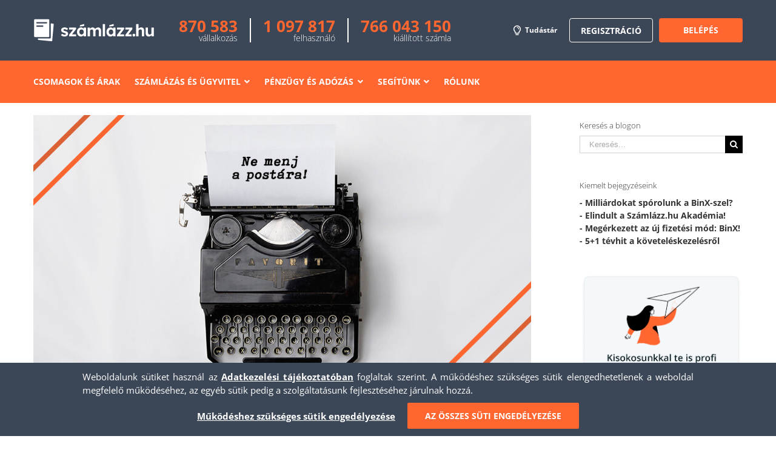

--- FILE ---
content_type: text/html; charset=UTF-8
request_url: https://www.szamlazz.hu/blog/2018/01/ne-menj-a-postara/
body_size: 26229
content:
<!DOCTYPE html>
<html class="avada-html-layout-wide avada-html-header-position-top avada-html-layout-framed" lang="hu">
<head>
	<meta http-equiv="X-UA-Compatible" content="IE=edge" />
	<meta http-equiv="Content-Type" content="text/html; charset=utf-8"/>
	<meta name="viewport" content="width=device-width, initial-scale=1" />
	<meta name='robots' content='index, follow, max-image-preview:large, max-snippet:-1, max-video-preview:-1' />

	<!-- This site is optimized with the Yoast SEO plugin v18.4.1 - https://yoast.com/wordpress/plugins/seo/ -->
	<title>Ne menj a postára!</title>
	<meta name="description" content="Ugyanis nem szükséges: ha postázni szeretnéd valamelyik számlád vagy díjbekérőd, mi megtesszük helyetted. Hogyan? Mutatjuk a lépéseket." />
	<link rel="canonical" href="https://www.szamlazz.hu/blog/2018/01/ne-menj-a-postara/" />
	<meta property="og:locale" content="hu_HU" />
	<meta property="og:type" content="article" />
	<meta property="og:title" content="Ne menj a postára!" />
	<meta property="og:description" content="Ugyanis nem szükséges: ha postázni szeretnéd valamelyik számlád vagy díjbekérőd, mi megtesszük helyetted. Hogyan? Mutatjuk a lépéseket." />
	<meta property="og:url" content="https://www.szamlazz.hu/blog/2018/01/ne-menj-a-postara/" />
	<meta property="og:site_name" content="Számlázz.hu" />
	<meta property="article:publisher" content="https://www.facebook.com/szamlazz.hu/" />
	<meta property="article:published_time" content="2018-01-02T14:54:02+00:00" />
	<meta property="article:modified_time" content="2023-07-11T09:17:35+00:00" />
	<meta property="og:image" content="https://www.szamlazz.hu/wp-content/uploads/2018/01/ne_menj_a_postara.jpg" />
	<meta property="og:image:width" content="1200" />
	<meta property="og:image:height" content="628" />
	<meta property="og:image:type" content="image/jpeg" />
	<meta name="twitter:card" content="summary" />
	<meta name="twitter:creator" content="@szamlazzhu" />
	<meta name="twitter:site" content="@szamlazzhu" />
	<meta name="twitter:label1" content="Szerző:" />
	<meta name="twitter:data1" content="Stygár László" />
	<meta name="twitter:label2" content="Becsült olvasási idő" />
	<meta name="twitter:data2" content="5 perc" />
	<script type="application/ld+json" class="yoast-schema-graph">{"@context":"https://schema.org","@graph":[{"@type":"Organization","@id":"https://www.szamlazz.hu/#organization","name":"Számlázz.hu","url":"https://www.szamlazz.hu/","sameAs":["https://www.facebook.com/szamlazz.hu/","https://www.instagram.com/szamlazzhu/","https://www.linkedin.com/company/számlázz-hu","https://www.youtube.com/c/szamlazzhu","https://twitter.com/szamlazzhu"],"logo":{"@type":"ImageObject","@id":"https://www.szamlazz.hu/#logo","inLanguage":"hu","url":"https://www.szamlazz.hu/wp-content/uploads/2023/09/szamlazzhu_logo-horizontal-2_orange.png","contentUrl":"https://www.szamlazz.hu/wp-content/uploads/2023/09/szamlazzhu_logo-horizontal-2_orange.png","width":1142,"height":368,"caption":"Számlázz.hu"},"image":{"@id":"https://www.szamlazz.hu/#logo"}},{"@type":"WebSite","@id":"https://www.szamlazz.hu/#website","url":"https://www.szamlazz.hu/","name":"Számlázz.hu","description":"Online számlázás és e-számla","publisher":{"@id":"https://www.szamlazz.hu/#organization"},"potentialAction":[{"@type":"SearchAction","target":{"@type":"EntryPoint","urlTemplate":"https://www.szamlazz.hu/?s={search_term_string}"},"query-input":"required name=search_term_string"}],"inLanguage":"hu"},{"@type":"ImageObject","@id":"https://www.szamlazz.hu/blog/2018/01/ne-menj-a-postara/#primaryimage","inLanguage":"hu","url":"https://www.szamlazz.hu/wp-content/uploads/2018/01/ne_menj_a_postara.jpg","contentUrl":"https://www.szamlazz.hu/wp-content/uploads/2018/01/ne_menj_a_postara.jpg","width":1200,"height":628,"caption":"Ne menj a postára"},{"@type":"WebPage","@id":"https://www.szamlazz.hu/blog/2018/01/ne-menj-a-postara/#webpage","url":"https://www.szamlazz.hu/blog/2018/01/ne-menj-a-postara/","name":"Ne menj a postára!","isPartOf":{"@id":"https://www.szamlazz.hu/#website"},"primaryImageOfPage":{"@id":"https://www.szamlazz.hu/blog/2018/01/ne-menj-a-postara/#primaryimage"},"datePublished":"2018-01-02T14:54:02+00:00","dateModified":"2023-07-11T09:17:35+00:00","description":"Ugyanis nem szükséges: ha postázni szeretnéd valamelyik számlád vagy díjbekérőd, mi megtesszük helyetted. Hogyan? Mutatjuk a lépéseket.","breadcrumb":{"@id":"https://www.szamlazz.hu/blog/2018/01/ne-menj-a-postara/#breadcrumb"},"inLanguage":"hu","potentialAction":[{"@type":"ReadAction","target":["https://www.szamlazz.hu/blog/2018/01/ne-menj-a-postara/"]}]},{"@type":"BreadcrumbList","@id":"https://www.szamlazz.hu/blog/2018/01/ne-menj-a-postara/#breadcrumb","itemListElement":[{"@type":"ListItem","position":1,"name":"Kezdőlap","item":"https://www.szamlazz.hu/"},{"@type":"ListItem","position":2,"name":"Ne menj a postára!"}]},{"@type":"Article","@id":"https://www.szamlazz.hu/blog/2018/01/ne-menj-a-postara/#article","isPartOf":{"@id":"https://www.szamlazz.hu/blog/2018/01/ne-menj-a-postara/#webpage"},"author":{"@id":"https://www.szamlazz.hu/#/schema/person/eed29b8dcba0aa04ebc8b3b0cd8f6bc0"},"headline":"Ne menj a postára!","datePublished":"2018-01-02T14:54:02+00:00","dateModified":"2023-07-11T09:17:35+00:00","mainEntityOfPage":{"@id":"https://www.szamlazz.hu/blog/2018/01/ne-menj-a-postara/#webpage"},"wordCount":1001,"commentCount":0,"publisher":{"@id":"https://www.szamlazz.hu/#organization"},"image":{"@id":"https://www.szamlazz.hu/blog/2018/01/ne-menj-a-postara/#primaryimage"},"thumbnailUrl":"https://www.szamlazz.hu/wp-content/uploads/2018/01/ne_menj_a_postara.jpg","keywords":["postázás"],"articleSection":["Tippek, trükkök"],"inLanguage":"hu","potentialAction":[{"@type":"CommentAction","name":"Comment","target":["https://www.szamlazz.hu/blog/2018/01/ne-menj-a-postara/#respond"]}]},{"@type":"Person","@id":"https://www.szamlazz.hu/#/schema/person/eed29b8dcba0aa04ebc8b3b0cd8f6bc0","name":"Stygár László","image":{"@type":"ImageObject","@id":"https://www.szamlazz.hu/#personlogo","inLanguage":"hu","url":"https://secure.gravatar.com/avatar/05bf292d11b7ed1c7352c56e91056b32?s=96&d=mm&r=g","contentUrl":"https://secure.gravatar.com/avatar/05bf292d11b7ed1c7352c56e91056b32?s=96&d=mm&r=g","caption":"Stygár László"},"description":"A Számlázz.hu szolgáltatás-fejlesztési vezetője, alapító-tulajdonosa, \"visionary leader\"-e. Fő feladata az innovációt a számlázási megoldásokban megjeleníteni, fókuszban természetesen a Számlázz.hu mindenkori felhasználóival. Esküdt ellensége minden elavult technológiának. \"Észrevétlenül segítséget nyújtani másoknak ahhoz, hogy megvalósítsák az álmaikat, vagy egyszerűen csak megéljenek a vállalkozásukból - ennél nem kell több.\"","url":"https://www.szamlazz.hu/blog/author/stygar-laszlo/"}]}</script>
	<!-- / Yoast SEO plugin. -->


<link rel='dns-prefetch' href='//use.fontawesome.com' />
<link rel='dns-prefetch' href='//s.w.org' />
<link rel="alternate" type="application/rss+xml" title="Számlázz.hu &raquo; hírcsatorna" href="https://www.szamlazz.hu/feed/" />
<link rel="alternate" type="application/rss+xml" title="Számlázz.hu &raquo; hozzászólás hírcsatorna" href="https://www.szamlazz.hu/comments/feed/" />
					<link rel="shortcut icon" href="https://www.szamlazz.hu/wp-content/uploads/2023/09/favicon-szamlazz.png" type="image/x-icon" />
		
					<!-- For iPhone -->
			<link rel="apple-touch-icon" href="https://www.szamlazz.hu/wp-content/uploads/2023/09/favicon-szamlazz.png">
		
					<!-- For iPhone Retina display -->
			<link rel="apple-touch-icon" sizes="114x114" href="https://www.szamlazz.hu/wp-content/uploads/2023/09/favicon-szamlazz.png">
		
					<!-- For iPad -->
			<link rel="apple-touch-icon" sizes="72x72" href="https://www.szamlazz.hu/wp-content/uploads/2023/09/favicon-szamlazz.png">
		
					<!-- For iPad Retina display -->
			<link rel="apple-touch-icon" sizes="144x144" href="https://www.szamlazz.hu/wp-content/uploads/2023/09/favicon-szamlazz.png">
				<link rel="alternate" type="application/rss+xml" title="Számlázz.hu &raquo; Ne menj a postára! hozzászólás hírcsatorna" href="https://www.szamlazz.hu/blog/2018/01/ne-menj-a-postara/feed/" />
<script type="text/javascript">
window._wpemojiSettings = {"baseUrl":"https:\/\/s.w.org\/images\/core\/emoji\/13.1.0\/72x72\/","ext":".png","svgUrl":"https:\/\/s.w.org\/images\/core\/emoji\/13.1.0\/svg\/","svgExt":".svg","source":{"concatemoji":"https:\/\/www.szamlazz.hu\/wp-includes\/js\/wp-emoji-release.min.js?ver=8c6434d76b09eed37674d370f53ee5a1"}};
/*! This file is auto-generated */
!function(e,a,t){var n,r,o,i=a.createElement("canvas"),p=i.getContext&&i.getContext("2d");function s(e,t){var a=String.fromCharCode;p.clearRect(0,0,i.width,i.height),p.fillText(a.apply(this,e),0,0);e=i.toDataURL();return p.clearRect(0,0,i.width,i.height),p.fillText(a.apply(this,t),0,0),e===i.toDataURL()}function c(e){var t=a.createElement("script");t.src=e,t.defer=t.type="text/javascript",a.getElementsByTagName("head")[0].appendChild(t)}for(o=Array("flag","emoji"),t.supports={everything:!0,everythingExceptFlag:!0},r=0;r<o.length;r++)t.supports[o[r]]=function(e){if(!p||!p.fillText)return!1;switch(p.textBaseline="top",p.font="600 32px Arial",e){case"flag":return s([127987,65039,8205,9895,65039],[127987,65039,8203,9895,65039])?!1:!s([55356,56826,55356,56819],[55356,56826,8203,55356,56819])&&!s([55356,57332,56128,56423,56128,56418,56128,56421,56128,56430,56128,56423,56128,56447],[55356,57332,8203,56128,56423,8203,56128,56418,8203,56128,56421,8203,56128,56430,8203,56128,56423,8203,56128,56447]);case"emoji":return!s([10084,65039,8205,55357,56613],[10084,65039,8203,55357,56613])}return!1}(o[r]),t.supports.everything=t.supports.everything&&t.supports[o[r]],"flag"!==o[r]&&(t.supports.everythingExceptFlag=t.supports.everythingExceptFlag&&t.supports[o[r]]);t.supports.everythingExceptFlag=t.supports.everythingExceptFlag&&!t.supports.flag,t.DOMReady=!1,t.readyCallback=function(){t.DOMReady=!0},t.supports.everything||(n=function(){t.readyCallback()},a.addEventListener?(a.addEventListener("DOMContentLoaded",n,!1),e.addEventListener("load",n,!1)):(e.attachEvent("onload",n),a.attachEvent("onreadystatechange",function(){"complete"===a.readyState&&t.readyCallback()})),(n=t.source||{}).concatemoji?c(n.concatemoji):n.wpemoji&&n.twemoji&&(c(n.twemoji),c(n.wpemoji)))}(window,document,window._wpemojiSettings);
</script>
<script>function cpLoadCSS(e,t,n){"use strict";var i=window.document.createElement("link"),o=t||window.document.getElementsByTagName("script")[0];return i.rel="stylesheet",i.href=e,i.media="only x",o.parentNode.insertBefore(i,o),setTimeout(function(){i.media=n||"all"}),i}</script><style>.cp-popup-container .cpro-overlay,.cp-popup-container .cp-popup-wrapper{opacity:0;visibility:hidden;display:none}</style><style type="text/css">
img.wp-smiley,
img.emoji {
	display: inline !important;
	border: none !important;
	box-shadow: none !important;
	height: 1em !important;
	width: 1em !important;
	margin: 0 0.07em !important;
	vertical-align: -0.1em !important;
	background: none !important;
	padding: 0 !important;
}
</style>
	<link rel='stylesheet' id='formidable-css'  href='https://www.szamlazz.hu/wp-content/plugins/formidable/css/formidableforms.css?ver=3281900' type='text/css' media='all' />
<style id='global-styles-inline-css' type='text/css'>
body{--wp--preset--color--black: #000000;--wp--preset--color--cyan-bluish-gray: #abb8c3;--wp--preset--color--white: #ffffff;--wp--preset--color--pale-pink: #f78da7;--wp--preset--color--vivid-red: #cf2e2e;--wp--preset--color--luminous-vivid-orange: #ff6900;--wp--preset--color--luminous-vivid-amber: #fcb900;--wp--preset--color--light-green-cyan: #7bdcb5;--wp--preset--color--vivid-green-cyan: #00d084;--wp--preset--color--pale-cyan-blue: #8ed1fc;--wp--preset--color--vivid-cyan-blue: #0693e3;--wp--preset--color--vivid-purple: #9b51e0;--wp--preset--gradient--vivid-cyan-blue-to-vivid-purple: linear-gradient(135deg,rgba(6,147,227,1) 0%,rgb(155,81,224) 100%);--wp--preset--gradient--light-green-cyan-to-vivid-green-cyan: linear-gradient(135deg,rgb(122,220,180) 0%,rgb(0,208,130) 100%);--wp--preset--gradient--luminous-vivid-amber-to-luminous-vivid-orange: linear-gradient(135deg,rgba(252,185,0,1) 0%,rgba(255,105,0,1) 100%);--wp--preset--gradient--luminous-vivid-orange-to-vivid-red: linear-gradient(135deg,rgba(255,105,0,1) 0%,rgb(207,46,46) 100%);--wp--preset--gradient--very-light-gray-to-cyan-bluish-gray: linear-gradient(135deg,rgb(238,238,238) 0%,rgb(169,184,195) 100%);--wp--preset--gradient--cool-to-warm-spectrum: linear-gradient(135deg,rgb(74,234,220) 0%,rgb(151,120,209) 20%,rgb(207,42,186) 40%,rgb(238,44,130) 60%,rgb(251,105,98) 80%,rgb(254,248,76) 100%);--wp--preset--gradient--blush-light-purple: linear-gradient(135deg,rgb(255,206,236) 0%,rgb(152,150,240) 100%);--wp--preset--gradient--blush-bordeaux: linear-gradient(135deg,rgb(254,205,165) 0%,rgb(254,45,45) 50%,rgb(107,0,62) 100%);--wp--preset--gradient--luminous-dusk: linear-gradient(135deg,rgb(255,203,112) 0%,rgb(199,81,192) 50%,rgb(65,88,208) 100%);--wp--preset--gradient--pale-ocean: linear-gradient(135deg,rgb(255,245,203) 0%,rgb(182,227,212) 50%,rgb(51,167,181) 100%);--wp--preset--gradient--electric-grass: linear-gradient(135deg,rgb(202,248,128) 0%,rgb(113,206,126) 100%);--wp--preset--gradient--midnight: linear-gradient(135deg,rgb(2,3,129) 0%,rgb(40,116,252) 100%);--wp--preset--duotone--dark-grayscale: url('#wp-duotone-dark-grayscale');--wp--preset--duotone--grayscale: url('#wp-duotone-grayscale');--wp--preset--duotone--purple-yellow: url('#wp-duotone-purple-yellow');--wp--preset--duotone--blue-red: url('#wp-duotone-blue-red');--wp--preset--duotone--midnight: url('#wp-duotone-midnight');--wp--preset--duotone--magenta-yellow: url('#wp-duotone-magenta-yellow');--wp--preset--duotone--purple-green: url('#wp-duotone-purple-green');--wp--preset--duotone--blue-orange: url('#wp-duotone-blue-orange');--wp--preset--font-size--small: 10.5px;--wp--preset--font-size--medium: 20px;--wp--preset--font-size--large: 21px;--wp--preset--font-size--x-large: 42px;--wp--preset--font-size--normal: 14px;--wp--preset--font-size--xlarge: 28px;--wp--preset--font-size--huge: 42px;}.has-black-color{color: var(--wp--preset--color--black) !important;}.has-cyan-bluish-gray-color{color: var(--wp--preset--color--cyan-bluish-gray) !important;}.has-white-color{color: var(--wp--preset--color--white) !important;}.has-pale-pink-color{color: var(--wp--preset--color--pale-pink) !important;}.has-vivid-red-color{color: var(--wp--preset--color--vivid-red) !important;}.has-luminous-vivid-orange-color{color: var(--wp--preset--color--luminous-vivid-orange) !important;}.has-luminous-vivid-amber-color{color: var(--wp--preset--color--luminous-vivid-amber) !important;}.has-light-green-cyan-color{color: var(--wp--preset--color--light-green-cyan) !important;}.has-vivid-green-cyan-color{color: var(--wp--preset--color--vivid-green-cyan) !important;}.has-pale-cyan-blue-color{color: var(--wp--preset--color--pale-cyan-blue) !important;}.has-vivid-cyan-blue-color{color: var(--wp--preset--color--vivid-cyan-blue) !important;}.has-vivid-purple-color{color: var(--wp--preset--color--vivid-purple) !important;}.has-black-background-color{background-color: var(--wp--preset--color--black) !important;}.has-cyan-bluish-gray-background-color{background-color: var(--wp--preset--color--cyan-bluish-gray) !important;}.has-white-background-color{background-color: var(--wp--preset--color--white) !important;}.has-pale-pink-background-color{background-color: var(--wp--preset--color--pale-pink) !important;}.has-vivid-red-background-color{background-color: var(--wp--preset--color--vivid-red) !important;}.has-luminous-vivid-orange-background-color{background-color: var(--wp--preset--color--luminous-vivid-orange) !important;}.has-luminous-vivid-amber-background-color{background-color: var(--wp--preset--color--luminous-vivid-amber) !important;}.has-light-green-cyan-background-color{background-color: var(--wp--preset--color--light-green-cyan) !important;}.has-vivid-green-cyan-background-color{background-color: var(--wp--preset--color--vivid-green-cyan) !important;}.has-pale-cyan-blue-background-color{background-color: var(--wp--preset--color--pale-cyan-blue) !important;}.has-vivid-cyan-blue-background-color{background-color: var(--wp--preset--color--vivid-cyan-blue) !important;}.has-vivid-purple-background-color{background-color: var(--wp--preset--color--vivid-purple) !important;}.has-black-border-color{border-color: var(--wp--preset--color--black) !important;}.has-cyan-bluish-gray-border-color{border-color: var(--wp--preset--color--cyan-bluish-gray) !important;}.has-white-border-color{border-color: var(--wp--preset--color--white) !important;}.has-pale-pink-border-color{border-color: var(--wp--preset--color--pale-pink) !important;}.has-vivid-red-border-color{border-color: var(--wp--preset--color--vivid-red) !important;}.has-luminous-vivid-orange-border-color{border-color: var(--wp--preset--color--luminous-vivid-orange) !important;}.has-luminous-vivid-amber-border-color{border-color: var(--wp--preset--color--luminous-vivid-amber) !important;}.has-light-green-cyan-border-color{border-color: var(--wp--preset--color--light-green-cyan) !important;}.has-vivid-green-cyan-border-color{border-color: var(--wp--preset--color--vivid-green-cyan) !important;}.has-pale-cyan-blue-border-color{border-color: var(--wp--preset--color--pale-cyan-blue) !important;}.has-vivid-cyan-blue-border-color{border-color: var(--wp--preset--color--vivid-cyan-blue) !important;}.has-vivid-purple-border-color{border-color: var(--wp--preset--color--vivid-purple) !important;}.has-vivid-cyan-blue-to-vivid-purple-gradient-background{background: var(--wp--preset--gradient--vivid-cyan-blue-to-vivid-purple) !important;}.has-light-green-cyan-to-vivid-green-cyan-gradient-background{background: var(--wp--preset--gradient--light-green-cyan-to-vivid-green-cyan) !important;}.has-luminous-vivid-amber-to-luminous-vivid-orange-gradient-background{background: var(--wp--preset--gradient--luminous-vivid-amber-to-luminous-vivid-orange) !important;}.has-luminous-vivid-orange-to-vivid-red-gradient-background{background: var(--wp--preset--gradient--luminous-vivid-orange-to-vivid-red) !important;}.has-very-light-gray-to-cyan-bluish-gray-gradient-background{background: var(--wp--preset--gradient--very-light-gray-to-cyan-bluish-gray) !important;}.has-cool-to-warm-spectrum-gradient-background{background: var(--wp--preset--gradient--cool-to-warm-spectrum) !important;}.has-blush-light-purple-gradient-background{background: var(--wp--preset--gradient--blush-light-purple) !important;}.has-blush-bordeaux-gradient-background{background: var(--wp--preset--gradient--blush-bordeaux) !important;}.has-luminous-dusk-gradient-background{background: var(--wp--preset--gradient--luminous-dusk) !important;}.has-pale-ocean-gradient-background{background: var(--wp--preset--gradient--pale-ocean) !important;}.has-electric-grass-gradient-background{background: var(--wp--preset--gradient--electric-grass) !important;}.has-midnight-gradient-background{background: var(--wp--preset--gradient--midnight) !important;}.has-small-font-size{font-size: var(--wp--preset--font-size--small) !important;}.has-medium-font-size{font-size: var(--wp--preset--font-size--medium) !important;}.has-large-font-size{font-size: var(--wp--preset--font-size--large) !important;}.has-x-large-font-size{font-size: var(--wp--preset--font-size--x-large) !important;}
</style>
<link rel='stylesheet' id='rs-plugin-settings-css'  href='https://www.szamlazz.hu/wp-content/plugins/revslider/public/assets/css/settings.css?ver=5.4.8.3' type='text/css' media='all' />
<style id='rs-plugin-settings-inline-css' type='text/css'>
#rs-demo-id {}
</style>
<script>document.addEventListener('DOMContentLoaded', function(event) {  if( typeof cpLoadCSS !== 'undefined' ) { cpLoadCSS('https://www.szamlazz.hu/wp-content/plugins/convertpro/assets/modules/css/cp-popup.min.css?ver=1.7.4', 0, 'all'); } }); </script>
<link rel='stylesheet' id='avada-stylesheet-css'  href='https://www.szamlazz.hu/wp-content/themes/Avada/assets/css/style.min.css?ver=6.1.2' type='text/css' media='all' />
<link rel='stylesheet' id='child-style-css'  href='https://www.szamlazz.hu/wp-content/themes/Avada-Child-Theme/style.css?ver=8c6434d76b09eed37674d370f53ee5a1' type='text/css' media='all' />
<!--[if IE]>
<link rel='stylesheet' id='avada-IE-css'  href='https://www.szamlazz.hu/wp-content/themes/Avada/assets/css/ie.min.css?ver=6.1.2' type='text/css' media='all' />
<style id='avada-IE-inline-css' type='text/css'>
.avada-select-parent .select-arrow{background-color:#ffffff}
.select-arrow{background-color:#ffffff}
</style>
<![endif]-->
<link rel='stylesheet' id='font-awesome-official-css'  href='https://use.fontawesome.com/releases/v6.6.0/css/all.css' type='text/css' media='all' integrity="sha384-h/hnnw1Bi4nbpD6kE7nYfCXzovi622sY5WBxww8ARKwpdLj5kUWjRuyiXaD1U2JT" crossorigin="anonymous" />
<link rel='stylesheet' id='fusion-dynamic-css-css'  href='https://www.szamlazz.hu/wp-content/uploads/fusion-styles/7c3ad5c465ce593f7e1d68ed81809f0c.min.css?ver=2.1.2' type='text/css' media='all' />
<link rel='stylesheet' id='font-awesome-official-v4shim-css'  href='https://use.fontawesome.com/releases/v6.6.0/css/v4-shims.css' type='text/css' media='all' integrity="sha384-Heamg4F/EELwbmnBJapxaWTkcdX/DCrJpYgSshI5BkI7xghn3RvDcpG+1xUJt/7K" crossorigin="anonymous" />
<script type='text/javascript' id='jquery-core-js-extra'>
/* <![CDATA[ */
var SDT_DATA = {"ajaxurl":"https:\/\/www.szamlazz.hu\/wp-admin\/admin-ajax.php","siteUrl":"https:\/\/www.szamlazz.hu\/","pluginsUrl":"https:\/\/www.szamlazz.hu\/wp-content\/plugins","isAdmin":""};
/* ]]> */
</script>
<script type='text/javascript' src='https://www.szamlazz.hu/wp-includes/js/jquery/jquery.min.js?ver=3.6.0' id='jquery-core-js'></script>
<script type='text/javascript' src='https://www.szamlazz.hu/wp-includes/js/jquery/jquery-migrate.min.js?ver=3.3.2' id='jquery-migrate-js'></script>
<script type='text/javascript' src='https://www.szamlazz.hu/wp-content/plugins/revslider/public/assets/js/jquery.themepunch.tools.min.js?ver=5.4.8.3' id='tp-tools-js'></script>
<script type='text/javascript' src='https://www.szamlazz.hu/wp-content/plugins/revslider/public/assets/js/jquery.themepunch.revolution.min.js?ver=5.4.8.3' id='revmin-js'></script>
<link rel="EditURI" type="application/rsd+xml" title="RSD" href="https://www.szamlazz.hu/xmlrpc.php?rsd" />
<link rel="wlwmanifest" type="application/wlwmanifest+xml" href="https://www.szamlazz.hu/wp-includes/wlwmanifest.xml" /> 

<link rel='shortlink' href='https://www.szamlazz.hu/?p=6489' />
<link rel="alternate" type="application/json+oembed" href="https://www.szamlazz.hu/wp-json/oembed/1.0/embed?url=https%3A%2F%2Fwww.szamlazz.hu%2Fblog%2F2018%2F01%2Fne-menj-a-postara%2F" />
<link rel="alternate" type="text/xml+oembed" href="https://www.szamlazz.hu/wp-json/oembed/1.0/embed?url=https%3A%2F%2Fwww.szamlazz.hu%2Fblog%2F2018%2F01%2Fne-menj-a-postara%2F&#038;format=xml" />
<script>
    window.dataLayer = window.dataLayer || [];
    window.dataLayer.push({
        'gtm.start': new Date().getTime(),
        event: 'gtm.js'
    });
</script>
<script>
    (function(w, d, s, l, i) {
        var f = d.getElementsByTagName(s)[0],
            j = d.createElement(s), dl = l != 'dataLayer' ? '&l=' + l : '';
        j.async = true;
        j.src = 'https://www.googletagmanager.com/gtm.js?id=' + i + dl;
        f.parentNode.insertBefore(j, f);
    })(window, document, 'script', 'dataLayer', 'GTM-KV57H5X');
</script>
<style id="wplmi-inline-css" type="text/css"> span.wplmi-user-avatar { width: 16px;display: inline-block !important;flex-shrink: 0; } img.wplmi-elementor-avatar { border-radius: 100%;margin-right: 3px; } 
p#post-modified-info {
    padding: 20px;
    margin-bottom: 10px;
    border: 3px solid #ff6630;
}
</style>
<style type="text/css" id="css-fb-visibility">@media screen and (max-width: 640px){body:not(.fusion-builder-ui-wireframe) .fusion-no-small-visibility{display:none !important;}}@media screen and (min-width: 641px) and (max-width: 1024px){body:not(.fusion-builder-ui-wireframe) .fusion-no-medium-visibility{display:none !important;}}@media screen and (min-width: 1025px){body:not(.fusion-builder-ui-wireframe) .fusion-no-large-visibility{display:none !important;}}</style><meta name="generator" content="Powered by Slider Revolution 5.4.8.3 - responsive, Mobile-Friendly Slider Plugin for WordPress with comfortable drag and drop interface." />
<script type="text/javascript">function setREVStartSize(e){									
						try{ e.c=jQuery(e.c);var i=jQuery(window).width(),t=9999,r=0,n=0,l=0,f=0,s=0,h=0;
							if(e.responsiveLevels&&(jQuery.each(e.responsiveLevels,function(e,f){f>i&&(t=r=f,l=e),i>f&&f>r&&(r=f,n=e)}),t>r&&(l=n)),f=e.gridheight[l]||e.gridheight[0]||e.gridheight,s=e.gridwidth[l]||e.gridwidth[0]||e.gridwidth,h=i/s,h=h>1?1:h,f=Math.round(h*f),"fullscreen"==e.sliderLayout){var u=(e.c.width(),jQuery(window).height());if(void 0!=e.fullScreenOffsetContainer){var c=e.fullScreenOffsetContainer.split(",");if (c) jQuery.each(c,function(e,i){u=jQuery(i).length>0?u-jQuery(i).outerHeight(!0):u}),e.fullScreenOffset.split("%").length>1&&void 0!=e.fullScreenOffset&&e.fullScreenOffset.length>0?u-=jQuery(window).height()*parseInt(e.fullScreenOffset,0)/100:void 0!=e.fullScreenOffset&&e.fullScreenOffset.length>0&&(u-=parseInt(e.fullScreenOffset,0))}f=u}else void 0!=e.minHeight&&f<e.minHeight&&(f=e.minHeight);e.c.closest(".rev_slider_wrapper").css({height:f})					
						}catch(d){console.log("Failure at Presize of Slider:"+d)}						
					};</script>
		<script type="text/javascript">
			var doc = document.documentElement;
			doc.setAttribute( 'data-useragent', navigator.userAgent );
		</script>
		<div id="fb-root"></div>
<script async defer crossorigin="anonymous" src="https://connect.facebook.net/hu_HU/sdk.js#xfbml=1&version=v19.0&appId=558061575127655" nonce="iS4lrcC6"></script>
	<meta name="msvalidate.01" content="F060A2DA002B90D64432C81F87D19844" />
<link rel="shortcut icon" type="image/png" href="/szamla/images/favicon.png?v=1">
<link rel="icon" type="image/x-icon" href="/szamla/images/favicon.ico?v=1"></head>

<body class="post-template-default single single-post postid-6489 single-format-standard cp_aff_false fusion-image-hovers fusion-pagination-sizing fusion-button_size-large fusion-button_type-flat fusion-button_span-no avada-image-rollover-circle-yes avada-image-rollover-no fusion-body ltr fusion-sticky-header no-mobile-slidingbar no-mobile-totop fusion-disable-outline fusion-sub-menu-fade mobile-logo-pos-left layout-wide-mode avada-has-boxed-modal-shadow-none layout-scroll-offset-framed has-sidebar fusion-top-header menu-text-align-center mobile-menu-design-modern fusion-show-pagination-text fusion-header-layout-v3 avada-responsive avada-footer-fx-none avada-menu-highlight-style-bar fusion-search-form-classic fusion-main-menu-search-dropdown fusion-avatar-square avada-sticky-shrinkage avada-dropdown-styles avada-blog-layout-large avada-blog-archive-layout-large avada-header-shadow-no avada-menu-icon-position-right avada-has-megamenu-shadow avada-has-mainmenu-dropdown-divider avada-has-pagetitle-bg-full avada-has-breadcrumb-mobile-hidden avada-has-pagetitlebar-retina-bg-image avada-has-titlebar-hide avada-header-border-color-full-transparent avada-has-pagination-padding avada-flyout-menu-direction-fade">

	<svg xmlns="http://www.w3.org/2000/svg" viewBox="0 0 0 0" width="0" height="0" focusable="false" role="none" style="visibility: hidden; position: absolute; left: -9999px; overflow: hidden;" ><defs><filter id="wp-duotone-dark-grayscale"><feColorMatrix color-interpolation-filters="sRGB" type="matrix" values=" .299 .587 .114 0 0 .299 .587 .114 0 0 .299 .587 .114 0 0 .299 .587 .114 0 0 " /><feComponentTransfer color-interpolation-filters="sRGB" ><feFuncR type="table" tableValues="0 0.49803921568627" /><feFuncG type="table" tableValues="0 0.49803921568627" /><feFuncB type="table" tableValues="0 0.49803921568627" /><feFuncA type="table" tableValues="1 1" /></feComponentTransfer><feComposite in2="SourceGraphic" operator="in" /></filter></defs></svg><svg xmlns="http://www.w3.org/2000/svg" viewBox="0 0 0 0" width="0" height="0" focusable="false" role="none" style="visibility: hidden; position: absolute; left: -9999px; overflow: hidden;" ><defs><filter id="wp-duotone-grayscale"><feColorMatrix color-interpolation-filters="sRGB" type="matrix" values=" .299 .587 .114 0 0 .299 .587 .114 0 0 .299 .587 .114 0 0 .299 .587 .114 0 0 " /><feComponentTransfer color-interpolation-filters="sRGB" ><feFuncR type="table" tableValues="0 1" /><feFuncG type="table" tableValues="0 1" /><feFuncB type="table" tableValues="0 1" /><feFuncA type="table" tableValues="1 1" /></feComponentTransfer><feComposite in2="SourceGraphic" operator="in" /></filter></defs></svg><svg xmlns="http://www.w3.org/2000/svg" viewBox="0 0 0 0" width="0" height="0" focusable="false" role="none" style="visibility: hidden; position: absolute; left: -9999px; overflow: hidden;" ><defs><filter id="wp-duotone-purple-yellow"><feColorMatrix color-interpolation-filters="sRGB" type="matrix" values=" .299 .587 .114 0 0 .299 .587 .114 0 0 .299 .587 .114 0 0 .299 .587 .114 0 0 " /><feComponentTransfer color-interpolation-filters="sRGB" ><feFuncR type="table" tableValues="0.54901960784314 0.98823529411765" /><feFuncG type="table" tableValues="0 1" /><feFuncB type="table" tableValues="0.71764705882353 0.25490196078431" /><feFuncA type="table" tableValues="1 1" /></feComponentTransfer><feComposite in2="SourceGraphic" operator="in" /></filter></defs></svg><svg xmlns="http://www.w3.org/2000/svg" viewBox="0 0 0 0" width="0" height="0" focusable="false" role="none" style="visibility: hidden; position: absolute; left: -9999px; overflow: hidden;" ><defs><filter id="wp-duotone-blue-red"><feColorMatrix color-interpolation-filters="sRGB" type="matrix" values=" .299 .587 .114 0 0 .299 .587 .114 0 0 .299 .587 .114 0 0 .299 .587 .114 0 0 " /><feComponentTransfer color-interpolation-filters="sRGB" ><feFuncR type="table" tableValues="0 1" /><feFuncG type="table" tableValues="0 0.27843137254902" /><feFuncB type="table" tableValues="0.5921568627451 0.27843137254902" /><feFuncA type="table" tableValues="1 1" /></feComponentTransfer><feComposite in2="SourceGraphic" operator="in" /></filter></defs></svg><svg xmlns="http://www.w3.org/2000/svg" viewBox="0 0 0 0" width="0" height="0" focusable="false" role="none" style="visibility: hidden; position: absolute; left: -9999px; overflow: hidden;" ><defs><filter id="wp-duotone-midnight"><feColorMatrix color-interpolation-filters="sRGB" type="matrix" values=" .299 .587 .114 0 0 .299 .587 .114 0 0 .299 .587 .114 0 0 .299 .587 .114 0 0 " /><feComponentTransfer color-interpolation-filters="sRGB" ><feFuncR type="table" tableValues="0 0" /><feFuncG type="table" tableValues="0 0.64705882352941" /><feFuncB type="table" tableValues="0 1" /><feFuncA type="table" tableValues="1 1" /></feComponentTransfer><feComposite in2="SourceGraphic" operator="in" /></filter></defs></svg><svg xmlns="http://www.w3.org/2000/svg" viewBox="0 0 0 0" width="0" height="0" focusable="false" role="none" style="visibility: hidden; position: absolute; left: -9999px; overflow: hidden;" ><defs><filter id="wp-duotone-magenta-yellow"><feColorMatrix color-interpolation-filters="sRGB" type="matrix" values=" .299 .587 .114 0 0 .299 .587 .114 0 0 .299 .587 .114 0 0 .299 .587 .114 0 0 " /><feComponentTransfer color-interpolation-filters="sRGB" ><feFuncR type="table" tableValues="0.78039215686275 1" /><feFuncG type="table" tableValues="0 0.94901960784314" /><feFuncB type="table" tableValues="0.35294117647059 0.47058823529412" /><feFuncA type="table" tableValues="1 1" /></feComponentTransfer><feComposite in2="SourceGraphic" operator="in" /></filter></defs></svg><svg xmlns="http://www.w3.org/2000/svg" viewBox="0 0 0 0" width="0" height="0" focusable="false" role="none" style="visibility: hidden; position: absolute; left: -9999px; overflow: hidden;" ><defs><filter id="wp-duotone-purple-green"><feColorMatrix color-interpolation-filters="sRGB" type="matrix" values=" .299 .587 .114 0 0 .299 .587 .114 0 0 .299 .587 .114 0 0 .299 .587 .114 0 0 " /><feComponentTransfer color-interpolation-filters="sRGB" ><feFuncR type="table" tableValues="0.65098039215686 0.40392156862745" /><feFuncG type="table" tableValues="0 1" /><feFuncB type="table" tableValues="0.44705882352941 0.4" /><feFuncA type="table" tableValues="1 1" /></feComponentTransfer><feComposite in2="SourceGraphic" operator="in" /></filter></defs></svg><svg xmlns="http://www.w3.org/2000/svg" viewBox="0 0 0 0" width="0" height="0" focusable="false" role="none" style="visibility: hidden; position: absolute; left: -9999px; overflow: hidden;" ><defs><filter id="wp-duotone-blue-orange"><feColorMatrix color-interpolation-filters="sRGB" type="matrix" values=" .299 .587 .114 0 0 .299 .587 .114 0 0 .299 .587 .114 0 0 .299 .587 .114 0 0 " /><feComponentTransfer color-interpolation-filters="sRGB" ><feFuncR type="table" tableValues="0.098039215686275 1" /><feFuncG type="table" tableValues="0 0.66274509803922" /><feFuncB type="table" tableValues="0.84705882352941 0.41960784313725" /><feFuncA type="table" tableValues="1 1" /></feComponentTransfer><feComposite in2="SourceGraphic" operator="in" /></filter></defs></svg><!-- Google Tag Manager (noscript) -->
<noscript><iframe src="https://www.googletagmanager.com/ns.html?id=GTM-KV57H5X"
height="0" width="0" style="display:none;visibility:hidden"></iframe></noscript>
<!-- End Google Tag Manager (noscript) -->
	<a class="skip-link screen-reader-text" href="#content">Kihagyás</a>

	<div id="boxed-wrapper">
		<div class="fusion-sides-frame"></div>
		<div id="wrapper" class="fusion-wrapper">
			<div id="home" style="position:relative;top:-1px;"></div>
			
			<header class="fusion-header-wrapper">
				<div class="fusion-header-v3 fusion-logo-alignment fusion-logo-left fusion-sticky-menu-1 fusion-sticky-logo- fusion-mobile-logo-  fusion-mobile-menu-design-modern">
					
<div class="fusion-secondary-header">
	<div class="fusion-row fusion-top-left">
					<div class="fusion-alignleft">
						
<a href="/">
    <img src="https://www.szamlazz.hu/szamla/images/outer/logo.svg?v=1" id="top-header-logo">
</a>
<div class="left">
    <span class="number">
        870 583    </span>
    <span class="caption">vállalkozás</span>
</div>
<div class="left">
    <span class="number">
        1 097 817    </span>
    <span class="caption">felhasználó</span>
</div>
<div class="left" style="border-right:0;">
    <span class="number">
        766 043 150    </span>
    <span class="caption">kiállított számla</span>
</div>

			</div>
							<div class="fusion-alignright">
						
<div class="custom-header-buttons" style="float: right;">
	<div class="flexBox hCentered crossAxisCenter">
		<div class="tudastar-link"><img src="https://www.szamlazz.hu/szamla/images/tudastar_icon_feher_14x14.svg" alt=""><a href="https://tudastar.szamlazz.hu/gyik" target="_blank">Tudástár</a></div>
	   <div class="loginButtons">
					<a href="/szamla/regisztracio" id="regButton" class="regButton">
							<span class="menu-text fusion-button transparent-btn">
									<span class="menu-text-inner">REGISZTRÁCIÓ</span>
							</span>
					</a>
		</div>
		<div class="loginButtons">
				<a href="/szamla/login" id="llButton" class="loginButton">
				<span class="menu-text fusion-button button-default button-large">
					<span class="menu-text-inner">...</span>
	<!-- 				<span class="menu-szicon" style="display:none;">
						<i class="szamlazz-icon-inline icon-invoice"></i>
						<i class="szamlazz-icon-inline icon-right"></i>
					</span> -->
				</span>
			</a>
	<!-- 		<a href="/szamla/?action=logout" id="loginButtonsLogout" style="display:none;">Kilépés</a> -->
			<a href="/szamla/?action=logout" id="loginButtonsLogout" class="logout-btn" style="display:none;"><img src="https://www.szamlazz.hu/wp-content/uploads/2022/11/sign-out-alt-1.png"/></a>
		</div>	
	<!-- 	<div class="loginButtons"> -->

	<!-- 	</div> -->
	</div>
</div>

<script>
jQuery(document).ready(function( $ ) {
  var pageId = 0;
  if ($('.page').hasClass('type-page')) {
      pageId = parseInt($('.page.type-page').attr('id').replace('post-',''));
  }
  
  $.ajax({
    method: 'GET',
    dataType: 'json',
    url: '/szamla/?ajax=logincheck'
  })
  .done(function(data) {
   	var regUrl = '/szamla/regisztracio?regtarget=autokata';
    var ids = [7161, 7183, 7204, 9690, 10259, 12694, 16897];
	var queryStr = window.location.search;
    
    if (pageId == ids[5] && queryStr.length == 13) {
		var invUrl = $('.regButton').attr('href');
		$('.regButton').attr('href', invUrl + queryStr);
	}
	
    if (data && data.loggedin) {
        $('#llButton .menu-text-inner').text('Vissza a számlákhoz');
        $('#llButton .menu-text-inner').addClass('logged-in-text');
        $('#llButton .menu-szicon').show();
        $('#llButton').attr('href', '/szamla/szamlakereso');
        $('#llButton').addClass('logoutButton');
        $('#llButton').removeClass('loginButton');
        $("#loginButtonsLogout").show();
		$("#regButton").hide();

		var isBlog = $('.fusion-fullwidth').hasClass('blog-CTA');
		
		var packageId = data.packageId;
		var modType = data.modType;
        var noszv = data.noszv;
		
		var btnText = "";
		var btnUrl  = "";
		var modTypeUrl = '/szamla/?action=dijcs_mod_start&dijcsmodtype=' + modType;
		var invoiceUrl = '/szamla/szamlakereso';
		var akUrl = '/szamla/?action=directlogin&targetaction=autokatalogin'
		var textStart  = 'Váltok';
		var loginText = $('#autokata-login-text');
		
		if (data.showAk && data.ak) {
		    $(".autokataon").show();
		} else {
			$(".autokataon").hide();
		}
		
		if (data.aa) {
			$(".nemalanyiadomentes").show();			
		} else {
			$(".nemalanyiadomentes").hide();
		}
		
		if ((pageId == ids[3] || pageId == ids[4]) && loginText.length) {
			loginText.hide();
		}

		$('.szlahu-regBtn, .szlahu-subscribeBtn').each(function(index, value) {
            if (data.demo == false) {
				if (pageId != null 
						&& (
							(modType > 0 && 
								(
									(pageId == ids[0] && data.packageId == 1) 
									|| (pageId == ids[1] && (packageId == 1 || packageId == 10)) 
					 				|| (pageId == ids[2] && (packageId == 1 || packageId == 10 || packageId == 11))									
								)
							) || ((pageId == ids[3] || pageId == ids[4]) && !data.ak && data.showAk)
					    )
				   ) {
					var price = null;
					switch (pageId) {
						case ids[0]:
							price = 825;
							break;
						case ids[1]:
							price = 1241;
							break;
						case ids[2]:
							price = 1658;
							break;
						case ids[3]:
						case ids[4]:
							price = 1075;
							textStart = 'Előfizetek';
							modTypeUrl = modTypeUrl + '&autokata=true';
							break;
				    }
				  btnText = textStart + ': ' + price + ' FT + ÁFA / HÓ-TÓL';
				  btnUrl = modTypeUrl;
				} else if (pageId == ids[3] || pageId == ids[4]) {
					if (data.ak) {
				  		btnText = 'Irány az autokata';		  
				  		btnUrl = akUrl;
					} else {
						btnText = 'Vissza a csomagomra';		  
				  		btnUrl = '/szamla/dijcsomag';
					}
				} else if (isBlog) {
				  btnText = 'Vagy csomagot váltok';
				  btnUrl = modTypeUrl;
				} else if (pageId == ids[6] && noszv) {
				  btnText = 'Bekapcsolom a Számlaverzumot';
                  btnUrl = '/szamla/?page=beallitasok-navonline';
				} else {
				  btnText = 'Vissza a csomagomra';
				  btnUrl = '/szamla/dijcsomag';
				}
				
				if (price !== null) {
				    $( this ).find('.fusion-button-text').text(btnText);
				    $( this ).attr('href', btnUrl);
				}
				$('.szlahu-tryBtn').hide(0);
			}
        });
    } else {
        $('#llButton .menu-text-inner').text('Belépés');
        $('#llButton').attr('accesskey', 'b');
		
		if (pageId != null && (ids[3] == pageId || ids[4] == pageId)) {
		    $('.szlahu-regBtn, .szlahu-subscribeBtn').each(function(index, value) {
		         $( this ).attr('href', regUrl);
		    });
		}
		$(".autokataon").hide();
		$(".nemalanyiadomentes").hide();
    }
  })
  .fail(function() {
    $('#llButton .menu-text-inner').text('Belépés');
    $('#llButton').attr('accesskey', 'b');
  });
		
  jQuery('.cta_smartbooks').click(function() {
	 ga('send', {
       hitType: 'event',
       eventCategory: 'CTA',
       eventAction: 'Click',
       eventLabel: 'SMARTBooks'
     });
  });

  if (pageId == 24399) {
	var eventMethod = window.addEventListener ? "addEventListener" : "attachEvent"; 
	var eventer = window[eventMethod]; 
	var messageEvent = eventMethod == "attachEvent" ? "onmessage" : "message";
	
	eventer(messageEvent,function(e) {
		var key = e.message ? "message" : "data";   
		var data = e[key];
		if ( typeof data.eventName === 'string' && typeof data.type === 'string' && data.eventName.includes("onFormSubmitted") && data.type.includes("hsFormCallback") ) {
			dataLayer.push({
				"event": "registrationComplete"
			});
		}
	}, false);
  }
});
</script>

<!-- COOKIE CONSENT -->

<script>
				window.dataLayer = window.dataLayer || [];
			 	function gtag() { dataLayer.push(arguments); }
                gtag('consent', 'default', {
                    ad_user_data: 'denied',
                    ad_personalization: 'denied',
                    ad_storage: 'denied',
                    analytics_storage: 'denied',
                    functionality_storage: 'denied',
                    security_storage: 'denied',
					'wait_for_update': 500,});
			</script>
    <div id='cookie-info-bar'>
        <div class='main-cookiebox'>
            <div class='cookiebox' id='cookie-text'>
                Weboldalunk sütiket használ az <a href='https://www.szamlazz.hu/adatvedelem/' target='_blank' >Adatkezelési tájékoztatóban</a> foglaltak szerint. A működéshez szükséges sütik elengedhetetlenek a weboldal megfelelő működéséhez, az egyéb sütik pedig a szolgáltatásunk fejlesztéséhez járulnak hozzá.
            </div>
            <div class='cookiebox' id='cookieoptions'>
                <a href='#' id='necessary'>Működéshez szükséges sütik engedélyezése</a>
                <button class='fusion-button button-flat fusion-button-default-size button-default' id='allcookie'>Az összes süti engedélyezése</button>
            </div>
        </div>
    </div>

	<script>
		  jQuery('document').ready(function () {
            jQuery('#necessary').click(function () {
                setCookieConsent('necessary');
            });
            jQuery('#allcookie').click(function () {
                setCookieConsent('all');
            });

            function setCookieConsent(type) {
			
				if (type === 'all') {
					localStorage.setItem('consentGranted', 'true');
					function gtag() { dataLayer.push(arguments); }
					gtag('consent', 'update', {
						ad_user_data: 'granted',
						ad_personalization: 'granted',
						ad_storage: 'granted',
						analytics_storage: 'granted',
						functionality_storage: 'granted',
						security_storage: 'granted',
					});

					(function(w,d,s,l,i){
					var f=d.getElementsByTagName(s)[0], j=d.createElement(s),dl=l!='dataLayer'?'&l='+l:'';j.async=true;j.src=
					'https://www.googletagmanager.com/gtm.js?id='+i+dl;f.parentNode.insertBefore(j,f);
					})(window,document,'script','dataLayer','GTM-KV57H5X');
				}
						
                let cookieConsent = jQuery('#cookie-info-bar');
                cookieConsent.fadeOut();
                document.cookie = 'szlahu_cookie_consent = ' + type + '; max-age=7776000; secure=true; path=/';
            }
        });
	</script><script type="text/javascript" id="hs-script-loader" async defer src="//js.hs-scripts.com/7075105.js"></script>			</div>
			</div>
</div>

<script>
jQuery(document).ready(function() {
    jQuery('.fusion-logo').on('click', function() {
        window.location = '/';
    });
});

</script>
<div class="fusion-header-sticky-height"></div>
<div class="fusion-header">
	<div class="fusion-row">
					<div class="fusion-logo" data-margin-top="0px" data-margin-bottom="0px" data-margin-left="0px" data-margin-right="0px">
		</div>		<nav class="fusion-main-menu" aria-label="Main Menu"><ul id="menu-menu-2024" class="fusion-menu"><li  id="menu-item-32361"  class="menu-item menu-item-type-post_type menu-item-object-page menu-item-32361"  data-item-id="32361"><a  href="https://www.szamlazz.hu/szolgaltatascsomag-osszehasonlitas/" class="fusion-bar-highlight"><span class="menu-text">CSOMAGOK ÉS ÁRAK</span></a></li><li  id="menu-item-32362"  class="menu-item menu-item-type-custom menu-item-object-custom menu-item-has-children menu-item-32362 fusion-dropdown-menu"  data-item-id="32362"><a  class="fusion-flex-link fusion-bar-highlight"><span class="menu-text">SZÁMLÁZÁS ÉS ÜGYVITEL</span><span class="fusion-megamenu-icon"><i class="glyphicon fa-angle-down fas"></i></span></a><ul class="sub-menu"><li  id="menu-item-32365"  class="menu-item menu-item-type-post_type menu-item-object-page menu-item-32365 fusion-dropdown-submenu" ><a  href="https://www.szamlazz.hu/nav-online-szamlazas/" class="fusion-bar-highlight"><span>NAV online adatszolgáltatás</span></a></li><li  id="menu-item-36503"  class="menu-item menu-item-type-post_type menu-item-object-page menu-item-36503 fusion-dropdown-submenu" ><a  href="https://www.szamlazz.hu/szamlaverzum/" class="fusion-bar-highlight"><span>Számlaverzum</span></a></li><li  id="menu-item-32367"  class="menu-item menu-item-type-post_type menu-item-object-page menu-item-32367 fusion-dropdown-submenu" ><a  href="https://www.szamlazz.hu/egyedi-megoldasok/elektronikus-szamla/" class="fusion-bar-highlight"><span>Elektronikus számla</span></a></li><li  id="menu-item-32369"  class="menu-item menu-item-type-post_type menu-item-object-page menu-item-32369 fusion-dropdown-submenu" ><a  href="https://www.szamlazz.hu/egyedi-megoldasok/szamla-agent/" class="fusion-bar-highlight"><span>Számla Agent automatikus számlázás</span></a></li><li  id="menu-item-32372"  class="menu-item menu-item-type-post_type menu-item-object-page menu-item-32372 fusion-dropdown-submenu" ><a  href="https://www.szamlazz.hu/egyedi-megoldasok/nyugta-kiallitas/" class="fusion-bar-highlight"><span>Nyugtakiállítás</span></a></li><li  id="menu-item-32373"  class="menu-item menu-item-type-post_type menu-item-object-page menu-item-32373 fusion-dropdown-submenu" ><a  href="https://www.szamlazz.hu/egyedi-megoldasok/megbizott-szamlakibocsatas-es-onszamlazas/" class="fusion-bar-highlight"><span>Megbízott számlakibocsátás</span></a></li><li  id="menu-item-32374"  class="menu-item menu-item-type-post_type menu-item-object-page menu-item-32374 fusion-dropdown-submenu" ><a  href="https://www.szamlazz.hu/egyedi-megoldasok/tomeges-szamlageneralas/" class="fusion-bar-highlight"><span>Tömeges számlagenerálás</span></a></li><li  id="menu-item-36247"  class="menu-item menu-item-type-post_type menu-item-object-page menu-item-36247 fusion-dropdown-submenu" ><a  href="https://www.szamlazz.hu/bejovo-szamlak/" class="fusion-bar-highlight"><span>Bejövő számlák</span></a></li><li  id="menu-item-32376"  class="menu-item menu-item-type-post_type menu-item-object-page menu-item-32376 fusion-dropdown-submenu" ><a  href="https://www.szamlazz.hu/szamlak-archivalasa/" class="fusion-bar-highlight"><span>Számlák archiválása</span></a></li><li  id="menu-item-32377"  class="menu-item menu-item-type-post_type menu-item-object-page menu-item-32377 fusion-dropdown-submenu" ><a  href="https://www.szamlazz.hu/eszkozok-es-mobilmegoldasok/" class="fusion-bar-highlight"><span>Mobilmegoldások</span></a></li><li  id="menu-item-32378"  class="menu-item menu-item-type-post_type menu-item-object-page menu-item-32378 fusion-dropdown-submenu" ><a  href="https://www.szamlazz.hu/egyedi-megoldasok/postai-szolgaltatasok/" class="fusion-bar-highlight"><span>Postai szolgáltatás</span></a></li><li  id="menu-item-32379"  class="menu-item menu-item-type-post_type menu-item-object-page menu-item-32379 fusion-dropdown-submenu" ><a  href="https://www.szamlazz.hu/innonest/" class="fusion-bar-highlight"><span>Online ügyvitel</span></a></li></ul></li><li  id="menu-item-32363"  class="menu-item menu-item-type-custom menu-item-object-custom menu-item-has-children menu-item-32363 fusion-dropdown-menu"  data-item-id="32363"><a  class="fusion-flex-link fusion-bar-highlight"><span class="menu-text">PÉNZÜGY ÉS ADÓZÁS</span><span class="fusion-megamenu-icon"><i class="glyphicon fa-angle-down fas"></i></span></a><ul class="sub-menu"><li  id="menu-item-32380"  class="menu-item menu-item-type-post_type menu-item-object-page menu-item-32380 fusion-dropdown-submenu" ><a  href="https://www.szamlazz.hu/egyedi-megoldasok/autokassza/" class="fusion-bar-highlight"><span>Autokassza banki adatkapcsolat</span></a></li><li  id="menu-item-35871"  class="menu-item menu-item-type-post_type menu-item-object-page menu-item-35871 fusion-dropdown-submenu" ><a  href="https://www.szamlazz.hu/binx-szamlazzhu-kartya/" class="fusion-bar-highlight"><span>BinX vállalkozói számla</span></a></li><li  id="menu-item-35160"  class="menu-item menu-item-type-post_type menu-item-object-page menu-item-35160 fusion-dropdown-submenu" ><a  href="https://www.szamlazz.hu/qvik-kerelem-mint-fizetesi-kerelem/" class="fusion-bar-highlight"><span>Qvik-kérelem</span></a></li><li  id="menu-item-32381"  class="menu-item menu-item-type-post_type menu-item-object-page menu-item-32381 fusion-dropdown-submenu" ><a  href="https://www.szamlazz.hu/digitalis-faktoring/" class="fusion-bar-highlight"><span>Digitális faktoring</span></a></li><li  id="menu-item-32384"  class="menu-item menu-item-type-post_type menu-item-object-page menu-item-32384 fusion-dropdown-submenu" ><a  href="https://www.szamlazz.hu/egyedi-megoldasok/online-penzugyi-adatkapcsolat/" class="fusion-bar-highlight"><span>Könyvelői és pénzügyi adatkapcsolat</span></a></li><li  id="menu-item-32385"  class="menu-item menu-item-type-post_type menu-item-object-page menu-item-32385 fusion-dropdown-submenu" ><a  href="https://www.szamlazz.hu/keret-es-adofigyelo-egyeni-vallalkozoknak/" class="fusion-bar-highlight"><span>Keret- és adófigyelő</span></a></li><li  id="menu-item-32386"  class="menu-item menu-item-type-post_type menu-item-object-page menu-item-32386 fusion-dropdown-submenu" ><a  href="https://www.szamlazz.hu/quick-koltsegnyilvantartas/" class="fusion-bar-highlight"><span>Költségnyilvántartás</span></a></li><li  id="menu-item-32382"  class="menu-item menu-item-type-post_type menu-item-object-page menu-item-32382 fusion-dropdown-submenu" ><a  href="https://www.szamlazz.hu/koveteleskezelesi-megoldasok/" class="fusion-bar-highlight"><span>Követeléskezelés</span></a></li><li  id="menu-item-32383"  class="menu-item menu-item-type-post_type menu-item-object-page menu-item-32383 fusion-dropdown-submenu" ><a  href="https://www.szamlazz.hu/egyedi-megoldasok/online-fizetes/" class="fusion-bar-highlight"><span>Online fizetés</span></a></li><li  id="menu-item-32387"  class="menu-item menu-item-type-post_type menu-item-object-page menu-item-32387 fusion-dropdown-submenu" ><a  href="https://www.szamlazz.hu/megoldasok-digitalis-konyveloknek/" class="fusion-bar-highlight"><span>Megoldások könyvelőknek</span></a></li></ul></li><li  id="menu-item-32388"  class="menu-item menu-item-type-custom menu-item-object-custom menu-item-has-children menu-item-32388 fusion-dropdown-menu"  data-item-id="32388"><a  class="fusion-flex-link fusion-bar-highlight"><span class="menu-text">SEGÍTÜNK</span><span class="fusion-megamenu-icon"><i class="glyphicon fa-angle-down fas"></i></span></a><ul class="sub-menu"><li  id="menu-item-32390"  class="menu-item menu-item-type-post_type menu-item-object-page current_page_parent menu-item-32390 fusion-dropdown-submenu" ><a  href="https://www.szamlazz.hu/blog/" class="fusion-bar-highlight"><span>Blog</span></a></li><li  id="menu-item-32389"  class="menu-item menu-item-type-custom menu-item-object-custom menu-item-32389 fusion-dropdown-submenu" ><a  target="_blank" rel="noopener noreferrer" href="https://tudastar.szamlazz.hu/gyik" class="fusion-bar-highlight"><span>Tudástár</span></a></li><li  id="menu-item-36614"  class="menu-item menu-item-type-custom menu-item-object-custom menu-item-36614 fusion-dropdown-submenu" ><a  href="https://enyugta.szamlazz.hu/" class="fusion-bar-highlight"><span>E-nyugta, e-pénztárgép</span></a></li><li  id="menu-item-34475"  class="menu-item menu-item-type-custom menu-item-object-custom menu-item-34475 fusion-dropdown-submenu" ><a  target="_blank" rel="noopener noreferrer" href="https://akademia.szamlazz.hu/" class="fusion-bar-highlight"><span>Számlázz.hu Akadémia</span></a></li><li  id="menu-item-32391"  class="menu-item menu-item-type-custom menu-item-object-custom menu-item-32391 fusion-dropdown-submenu" ><a  target="_blank" rel="noopener noreferrer" href="https://integracio.szamlazz.hu/" class="fusion-bar-highlight"><span>Integrációk</span></a></li><li  id="menu-item-33895"  class="menu-item menu-item-type-custom menu-item-object-custom menu-item-33895 fusion-dropdown-submenu" ><a  target="_blank" rel="noopener noreferrer" href="https://docs.szamlazz.hu/hu/" class="fusion-bar-highlight"><span>Fejlesztőknek</span></a></li><li  id="menu-item-32393"  class="menu-item menu-item-type-post_type menu-item-object-page menu-item-32393 fusion-dropdown-submenu" ><a  href="https://www.szamlazz.hu/vallalkozoi-kisokos-feliratkozas/" class="fusion-bar-highlight"><span>Kisokos vállalkozóknak</span></a></li><li  id="menu-item-32394"  class="menu-item menu-item-type-custom menu-item-object-custom menu-item-32394 fusion-dropdown-submenu" ><a  href="/szamla/ugyfelszolgalat" class="fusion-bar-highlight"><span>Ügyfélszolgálat</span></a></li></ul></li><li  id="menu-item-32395"  class="menu-item menu-item-type-custom menu-item-object-custom menu-item-has-children menu-item-32395 fusion-dropdown-menu"  data-item-id="32395"><a  class="fusion-bar-highlight"><span class="menu-text">RÓLUNK</span></a><ul class="sub-menu"><li  id="menu-item-32396"  class="menu-item menu-item-type-post_type menu-item-object-page menu-item-32396 fusion-dropdown-submenu" ><a  href="https://www.szamlazz.hu/rolunk/" class="fusion-bar-highlight"><span>Ismerj meg minket</span></a></li><li  id="menu-item-32399"  class="menu-item menu-item-type-post_type menu-item-object-page menu-item-32399 fusion-dropdown-submenu" ><a  href="https://www.szamlazz.hu/csapat/" class="fusion-bar-highlight"><span>Csapat</span></a></li><li  id="menu-item-32397"  class="menu-item menu-item-type-post_type menu-item-object-page menu-item-32397 fusion-dropdown-submenu" ><a  href="https://www.szamlazz.hu/ajanlasok/" class="fusion-bar-highlight"><span>Rólunk mondták</span></a></li><li  id="menu-item-32401"  class="menu-item menu-item-type-post_type menu-item-object-page menu-item-32401 fusion-dropdown-submenu" ><a  href="https://www.szamlazz.hu/tarsadalmi-felelossegvallalas/" class="fusion-bar-highlight"><span>Társadalmi felelősségvállalás</span></a></li><li  id="menu-item-32402"  class="menu-item menu-item-type-post_type menu-item-object-page menu-item-32402 fusion-dropdown-submenu" ><a  href="https://www.szamlazz.hu/sajto/" class="fusion-bar-highlight"><span>Sajtószoba</span></a></li><li  id="menu-item-32398"  class="menu-item menu-item-type-post_type menu-item-object-page menu-item-32398 fusion-dropdown-submenu" ><a  href="https://www.szamlazz.hu/karrier/" class="fusion-bar-highlight"><span>Karrier</span></a></li></ul></li></ul></nav><nav class="fusion-main-menu fusion-sticky-menu" aria-label="Main Menu Sticky"><ul id="menu-menu-2025" class="fusion-menu"><li   class="menu-item menu-item-type-post_type menu-item-object-page menu-item-32361"  data-item-id="32361"><a  href="https://www.szamlazz.hu/szolgaltatascsomag-osszehasonlitas/" class="fusion-bar-highlight"><span class="menu-text">CSOMAGOK ÉS ÁRAK</span></a></li><li   class="menu-item menu-item-type-custom menu-item-object-custom menu-item-has-children menu-item-32362 fusion-dropdown-menu"  data-item-id="32362"><a  class="fusion-flex-link fusion-bar-highlight"><span class="menu-text">SZÁMLÁZÁS ÉS ÜGYVITEL</span><span class="fusion-megamenu-icon"><i class="glyphicon fa-angle-down fas"></i></span></a><ul class="sub-menu"><li   class="menu-item menu-item-type-post_type menu-item-object-page menu-item-32365 fusion-dropdown-submenu" ><a  href="https://www.szamlazz.hu/nav-online-szamlazas/" class="fusion-bar-highlight"><span>NAV online adatszolgáltatás</span></a></li><li   class="menu-item menu-item-type-post_type menu-item-object-page menu-item-36503 fusion-dropdown-submenu" ><a  href="https://www.szamlazz.hu/szamlaverzum/" class="fusion-bar-highlight"><span>Számlaverzum</span></a></li><li   class="menu-item menu-item-type-post_type menu-item-object-page menu-item-32367 fusion-dropdown-submenu" ><a  href="https://www.szamlazz.hu/egyedi-megoldasok/elektronikus-szamla/" class="fusion-bar-highlight"><span>Elektronikus számla</span></a></li><li   class="menu-item menu-item-type-post_type menu-item-object-page menu-item-32369 fusion-dropdown-submenu" ><a  href="https://www.szamlazz.hu/egyedi-megoldasok/szamla-agent/" class="fusion-bar-highlight"><span>Számla Agent automatikus számlázás</span></a></li><li   class="menu-item menu-item-type-post_type menu-item-object-page menu-item-32372 fusion-dropdown-submenu" ><a  href="https://www.szamlazz.hu/egyedi-megoldasok/nyugta-kiallitas/" class="fusion-bar-highlight"><span>Nyugtakiállítás</span></a></li><li   class="menu-item menu-item-type-post_type menu-item-object-page menu-item-32373 fusion-dropdown-submenu" ><a  href="https://www.szamlazz.hu/egyedi-megoldasok/megbizott-szamlakibocsatas-es-onszamlazas/" class="fusion-bar-highlight"><span>Megbízott számlakibocsátás</span></a></li><li   class="menu-item menu-item-type-post_type menu-item-object-page menu-item-32374 fusion-dropdown-submenu" ><a  href="https://www.szamlazz.hu/egyedi-megoldasok/tomeges-szamlageneralas/" class="fusion-bar-highlight"><span>Tömeges számlagenerálás</span></a></li><li   class="menu-item menu-item-type-post_type menu-item-object-page menu-item-36247 fusion-dropdown-submenu" ><a  href="https://www.szamlazz.hu/bejovo-szamlak/" class="fusion-bar-highlight"><span>Bejövő számlák</span></a></li><li   class="menu-item menu-item-type-post_type menu-item-object-page menu-item-32376 fusion-dropdown-submenu" ><a  href="https://www.szamlazz.hu/szamlak-archivalasa/" class="fusion-bar-highlight"><span>Számlák archiválása</span></a></li><li   class="menu-item menu-item-type-post_type menu-item-object-page menu-item-32377 fusion-dropdown-submenu" ><a  href="https://www.szamlazz.hu/eszkozok-es-mobilmegoldasok/" class="fusion-bar-highlight"><span>Mobilmegoldások</span></a></li><li   class="menu-item menu-item-type-post_type menu-item-object-page menu-item-32378 fusion-dropdown-submenu" ><a  href="https://www.szamlazz.hu/egyedi-megoldasok/postai-szolgaltatasok/" class="fusion-bar-highlight"><span>Postai szolgáltatás</span></a></li><li   class="menu-item menu-item-type-post_type menu-item-object-page menu-item-32379 fusion-dropdown-submenu" ><a  href="https://www.szamlazz.hu/innonest/" class="fusion-bar-highlight"><span>Online ügyvitel</span></a></li></ul></li><li   class="menu-item menu-item-type-custom menu-item-object-custom menu-item-has-children menu-item-32363 fusion-dropdown-menu"  data-item-id="32363"><a  class="fusion-flex-link fusion-bar-highlight"><span class="menu-text">PÉNZÜGY ÉS ADÓZÁS</span><span class="fusion-megamenu-icon"><i class="glyphicon fa-angle-down fas"></i></span></a><ul class="sub-menu"><li   class="menu-item menu-item-type-post_type menu-item-object-page menu-item-32380 fusion-dropdown-submenu" ><a  href="https://www.szamlazz.hu/egyedi-megoldasok/autokassza/" class="fusion-bar-highlight"><span>Autokassza banki adatkapcsolat</span></a></li><li   class="menu-item menu-item-type-post_type menu-item-object-page menu-item-35871 fusion-dropdown-submenu" ><a  href="https://www.szamlazz.hu/binx-szamlazzhu-kartya/" class="fusion-bar-highlight"><span>BinX vállalkozói számla</span></a></li><li   class="menu-item menu-item-type-post_type menu-item-object-page menu-item-35160 fusion-dropdown-submenu" ><a  href="https://www.szamlazz.hu/qvik-kerelem-mint-fizetesi-kerelem/" class="fusion-bar-highlight"><span>Qvik-kérelem</span></a></li><li   class="menu-item menu-item-type-post_type menu-item-object-page menu-item-32381 fusion-dropdown-submenu" ><a  href="https://www.szamlazz.hu/digitalis-faktoring/" class="fusion-bar-highlight"><span>Digitális faktoring</span></a></li><li   class="menu-item menu-item-type-post_type menu-item-object-page menu-item-32384 fusion-dropdown-submenu" ><a  href="https://www.szamlazz.hu/egyedi-megoldasok/online-penzugyi-adatkapcsolat/" class="fusion-bar-highlight"><span>Könyvelői és pénzügyi adatkapcsolat</span></a></li><li   class="menu-item menu-item-type-post_type menu-item-object-page menu-item-32385 fusion-dropdown-submenu" ><a  href="https://www.szamlazz.hu/keret-es-adofigyelo-egyeni-vallalkozoknak/" class="fusion-bar-highlight"><span>Keret- és adófigyelő</span></a></li><li   class="menu-item menu-item-type-post_type menu-item-object-page menu-item-32386 fusion-dropdown-submenu" ><a  href="https://www.szamlazz.hu/quick-koltsegnyilvantartas/" class="fusion-bar-highlight"><span>Költségnyilvántartás</span></a></li><li   class="menu-item menu-item-type-post_type menu-item-object-page menu-item-32382 fusion-dropdown-submenu" ><a  href="https://www.szamlazz.hu/koveteleskezelesi-megoldasok/" class="fusion-bar-highlight"><span>Követeléskezelés</span></a></li><li   class="menu-item menu-item-type-post_type menu-item-object-page menu-item-32383 fusion-dropdown-submenu" ><a  href="https://www.szamlazz.hu/egyedi-megoldasok/online-fizetes/" class="fusion-bar-highlight"><span>Online fizetés</span></a></li><li   class="menu-item menu-item-type-post_type menu-item-object-page menu-item-32387 fusion-dropdown-submenu" ><a  href="https://www.szamlazz.hu/megoldasok-digitalis-konyveloknek/" class="fusion-bar-highlight"><span>Megoldások könyvelőknek</span></a></li></ul></li><li   class="menu-item menu-item-type-custom menu-item-object-custom menu-item-has-children menu-item-32388 fusion-dropdown-menu"  data-item-id="32388"><a  class="fusion-flex-link fusion-bar-highlight"><span class="menu-text">SEGÍTÜNK</span><span class="fusion-megamenu-icon"><i class="glyphicon fa-angle-down fas"></i></span></a><ul class="sub-menu"><li   class="menu-item menu-item-type-post_type menu-item-object-page current_page_parent menu-item-32390 fusion-dropdown-submenu" ><a  href="https://www.szamlazz.hu/blog/" class="fusion-bar-highlight"><span>Blog</span></a></li><li   class="menu-item menu-item-type-custom menu-item-object-custom menu-item-32389 fusion-dropdown-submenu" ><a  target="_blank" rel="noopener noreferrer" href="https://tudastar.szamlazz.hu/gyik" class="fusion-bar-highlight"><span>Tudástár</span></a></li><li   class="menu-item menu-item-type-custom menu-item-object-custom menu-item-36614 fusion-dropdown-submenu" ><a  href="https://enyugta.szamlazz.hu/" class="fusion-bar-highlight"><span>E-nyugta, e-pénztárgép</span></a></li><li   class="menu-item menu-item-type-custom menu-item-object-custom menu-item-34475 fusion-dropdown-submenu" ><a  target="_blank" rel="noopener noreferrer" href="https://akademia.szamlazz.hu/" class="fusion-bar-highlight"><span>Számlázz.hu Akadémia</span></a></li><li   class="menu-item menu-item-type-custom menu-item-object-custom menu-item-32391 fusion-dropdown-submenu" ><a  target="_blank" rel="noopener noreferrer" href="https://integracio.szamlazz.hu/" class="fusion-bar-highlight"><span>Integrációk</span></a></li><li   class="menu-item menu-item-type-custom menu-item-object-custom menu-item-33895 fusion-dropdown-submenu" ><a  target="_blank" rel="noopener noreferrer" href="https://docs.szamlazz.hu/hu/" class="fusion-bar-highlight"><span>Fejlesztőknek</span></a></li><li   class="menu-item menu-item-type-post_type menu-item-object-page menu-item-32393 fusion-dropdown-submenu" ><a  href="https://www.szamlazz.hu/vallalkozoi-kisokos-feliratkozas/" class="fusion-bar-highlight"><span>Kisokos vállalkozóknak</span></a></li><li   class="menu-item menu-item-type-custom menu-item-object-custom menu-item-32394 fusion-dropdown-submenu" ><a  href="/szamla/ugyfelszolgalat" class="fusion-bar-highlight"><span>Ügyfélszolgálat</span></a></li></ul></li><li   class="menu-item menu-item-type-custom menu-item-object-custom menu-item-has-children menu-item-32395 fusion-dropdown-menu"  data-item-id="32395"><a  class="fusion-bar-highlight"><span class="menu-text">RÓLUNK</span></a><ul class="sub-menu"><li   class="menu-item menu-item-type-post_type menu-item-object-page menu-item-32396 fusion-dropdown-submenu" ><a  href="https://www.szamlazz.hu/rolunk/" class="fusion-bar-highlight"><span>Ismerj meg minket</span></a></li><li   class="menu-item menu-item-type-post_type menu-item-object-page menu-item-32399 fusion-dropdown-submenu" ><a  href="https://www.szamlazz.hu/csapat/" class="fusion-bar-highlight"><span>Csapat</span></a></li><li   class="menu-item menu-item-type-post_type menu-item-object-page menu-item-32397 fusion-dropdown-submenu" ><a  href="https://www.szamlazz.hu/ajanlasok/" class="fusion-bar-highlight"><span>Rólunk mondták</span></a></li><li   class="menu-item menu-item-type-post_type menu-item-object-page menu-item-32401 fusion-dropdown-submenu" ><a  href="https://www.szamlazz.hu/tarsadalmi-felelossegvallalas/" class="fusion-bar-highlight"><span>Társadalmi felelősségvállalás</span></a></li><li   class="menu-item menu-item-type-post_type menu-item-object-page menu-item-32402 fusion-dropdown-submenu" ><a  href="https://www.szamlazz.hu/sajto/" class="fusion-bar-highlight"><span>Sajtószoba</span></a></li><li   class="menu-item menu-item-type-post_type menu-item-object-page menu-item-32398 fusion-dropdown-submenu" ><a  href="https://www.szamlazz.hu/karrier/" class="fusion-bar-highlight"><span>Karrier</span></a></li></ul></li></ul></nav>	<div class="fusion-mobile-menu-icons">
							<a href="#" class="fusion-icon fusion-icon-bars" aria-label="Toggle mobile menu" aria-expanded="false"></a>
		
		
		
			</div>

<nav class="fusion-mobile-nav-holder fusion-mobile-menu-text-align-left" aria-label="Main Menu Mobile"></nav>

	<nav class="fusion-mobile-nav-holder fusion-mobile-menu-text-align-left fusion-mobile-sticky-nav-holder" aria-label="Main Menu Mobile Sticky"></nav>
					</div>
</div>
				</div>
				<div class="fusion-clearfix"></div>
			</header>
						
			
		<div id="sliders-container">
					</div>
				
			
			<div class="avada-page-titlebar-wrapper">
							</div>

						<main id="main" class="clearfix ">
				<div class="fusion-row" style="">

<section id="content" style="float: left;">
	
					<article id="post-6489" class="post post-6489 type-post status-publish format-standard has-post-thumbnail hentry category-tippek-trukkok tag-postazas">
						
														<div class="fusion-flexslider flexslider fusion-flexslider-loading post-slideshow fusion-post-slideshow">
				<ul class="slides">
																<li>
																																<a href="https://www.szamlazz.hu/wp-content/uploads/2018/01/ne_menj_a_postara.jpg" data-rel="iLightbox[gallery6489]" title="" data-title="Ne menj a postára" data-caption="" aria-label="Ne menj a postára">
										<span class="screen-reader-text">View Larger Image</span>
										<img width="1200" height="628" src="https://www.szamlazz.hu/wp-content/uploads/2018/01/ne_menj_a_postara.jpg" class="attachment-full size-full wp-post-image" alt="Ne menj a postára" srcset="https://www.szamlazz.hu/wp-content/uploads/2018/01/ne_menj_a_postara-200x105.jpg 200w, https://www.szamlazz.hu/wp-content/uploads/2018/01/ne_menj_a_postara-400x209.jpg 400w, https://www.szamlazz.hu/wp-content/uploads/2018/01/ne_menj_a_postara-600x314.jpg 600w, https://www.szamlazz.hu/wp-content/uploads/2018/01/ne_menj_a_postara-800x419.jpg 800w, https://www.szamlazz.hu/wp-content/uploads/2018/01/ne_menj_a_postara.jpg 1200w" sizes="(max-width: 1000px) 100vw, 1200px" />									</a>
																					</li>

																																																																																																															</ul>
			</div>
						
															<h1 class="entry-title fusion-post-title">Ne menj a postára!</h1>										<div class="post-content">
				<p id="post-modified-info"><b>Ezt a cikket utoljára ezen a napon módosítottuk: 2023.07.11.</b> Mindent megteszünk, hogy naprakész információt szolgáltassunk oldalunkon, de előfordulhatnak elavult információk korábbi bejegyzéseinkben. Ha elavult információt találsz, kérjük, hogy jelezd <a href="https://www.szamlazz.hu/szamla/kapcsolat">ügyfélszolgálatunknak</a>. Köszönjük!</p>
<div class="fusion-fullwidth fullwidth-box fusion-builder-row-1 nonhundred-percent-fullwidth non-hundred-percent-height-scrolling"  style='background-color: rgba(255,255,255,0);background-position: center center;background-repeat: no-repeat;padding-top:0px;padding-right:0px;padding-bottom:0px;padding-left:0px;'><div class="fusion-builder-row fusion-row "><div  class="fusion-layout-column fusion_builder_column fusion_builder_column_1_1 fusion-builder-column-1 fusion-one-full fusion-column-first fusion-column-last 1_1"  style='margin-top:0px;margin-bottom:20px;'>
					<div class="fusion-column-wrapper" style="padding: 0px 0px 0px 0px;background-position:left top;background-repeat:no-repeat;-webkit-background-size:cover;-moz-background-size:cover;-o-background-size:cover;background-size:cover;"   data-bg-url="">
						<div class="fusion-text"><blockquote>
<p><strong>Postai szolgáltatásunkat 2023. július 13-tól 490 Ft + áfa áron tudják ügyfeleink igénybe venni.</strong></p>
</blockquote>
<p><strong>Ugyanis nem szükséges: ha postázni szeretnéd valamelyik számlád vagy díjbekérőd, mi megtesszük helyetted.</strong></p>
<h5><strong>Hogyan?</strong></h5>
<p><strong>1.</strong> Keresd meg a postázandó számlát vagy díjbekérőt.</p>
<p><img loading="lazy" class="aligncenter wp-image-6496" src="https://www.szamlazz.hu/wp-content/uploads/2018/01/postazas-01.png" alt="" width="650" height="186" srcset="https://www.szamlazz.hu/wp-content/uploads/2018/01/postazas-01-200x57.png 200w, https://www.szamlazz.hu/wp-content/uploads/2018/01/postazas-01-300x86.png 300w, https://www.szamlazz.hu/wp-content/uploads/2018/01/postazas-01-400x115.png 400w, https://www.szamlazz.hu/wp-content/uploads/2018/01/postazas-01-600x172.png 600w, https://www.szamlazz.hu/wp-content/uploads/2018/01/postazas-01.png 740w" sizes="(max-width: 650px) 100vw, 650px" /></p>
<p>&nbsp;</p>
<p><strong>2.</strong> Kattints a számlán: lenyílik a műveleti sáv, és megjelenik a postázást jelző ikon.</p>
<p><img loading="lazy" class="aligncenter wp-image-6497" src="https://www.szamlazz.hu/wp-content/uploads/2018/01/postazas-02.png" alt="" width="600" height="220" srcset="https://www.szamlazz.hu/wp-content/uploads/2018/01/postazas-02-200x73.png 200w, https://www.szamlazz.hu/wp-content/uploads/2018/01/postazas-02-300x110.png 300w, https://www.szamlazz.hu/wp-content/uploads/2018/01/postazas-02-400x147.png 400w, https://www.szamlazz.hu/wp-content/uploads/2018/01/postazas-02-600x220.png 600w, https://www.szamlazz.hu/wp-content/uploads/2018/01/postazas-02.png 619w" sizes="(max-width: 600px) 100vw, 600px" /></p>
<p>&nbsp;</p>
<p><strong>3.</strong> Kattints az ikonra vagy a Postára adom feliratra. A megjelenő képernyőn add meg a postázási adatokat, és küldd a számlát közvetlenül a postára!</p>
<p><img loading="lazy" class="aligncenter wp-image-6490" src="https://www.szamlazz.hu/wp-content/uploads/2018/01/postazas-03.png" alt="" width="650" height="467" srcset="https://www.szamlazz.hu/wp-content/uploads/2018/01/postazas-03-200x144.png 200w, https://www.szamlazz.hu/wp-content/uploads/2018/01/postazas-03-300x216.png 300w, https://www.szamlazz.hu/wp-content/uploads/2018/01/postazas-03-400x288.png 400w, https://www.szamlazz.hu/wp-content/uploads/2018/01/postazas-03-600x431.png 600w, https://www.szamlazz.hu/wp-content/uploads/2018/01/postazas-03.png 683w" sizes="(max-width: 650px) 100vw, 650px" /></p>
<p>&nbsp;</p>
<p><strong>4.</strong> Ha a megerősítő kérdésre igennel feleltél, a képernyő felső részén megjelenik a nyugtázó felirat.</p>
<p><img loading="lazy" class="aligncenter wp-image-6491" src="https://www.szamlazz.hu/wp-content/uploads/2018/01/postazas-04.png" alt="" width="650" height="265" srcset="https://www.szamlazz.hu/wp-content/uploads/2018/01/postazas-04-200x81.png 200w, https://www.szamlazz.hu/wp-content/uploads/2018/01/postazas-04-300x122.png 300w, https://www.szamlazz.hu/wp-content/uploads/2018/01/postazas-04-400x163.png 400w, https://www.szamlazz.hu/wp-content/uploads/2018/01/postazas-04-600x244.png 600w, https://www.szamlazz.hu/wp-content/uploads/2018/01/postazas-04.png 688w" sizes="(max-width: 650px) 100vw, 650px" /></p>
<p>&nbsp;</p>
<p><strong>5.</strong> A számla melletti kis boríték ikon is jelzi, hogy a számlát postáztad.</p>
<p><img loading="lazy" class="aligncenter wp-image-6492" src="https://www.szamlazz.hu/wp-content/uploads/2018/01/postazas-05.png" alt="" width="650" height="207" srcset="https://www.szamlazz.hu/wp-content/uploads/2018/01/postazas-05-200x64.png 200w, https://www.szamlazz.hu/wp-content/uploads/2018/01/postazas-05-300x96.png 300w, https://www.szamlazz.hu/wp-content/uploads/2018/01/postazas-05-400x127.png 400w, https://www.szamlazz.hu/wp-content/uploads/2018/01/postazas-05-600x191.png 600w, https://www.szamlazz.hu/wp-content/uploads/2018/01/postazas-05.png 662w" sizes="(max-width: 650px) 100vw, 650px" /></p>
<p>&nbsp;</p>
<p><strong>6.</strong> Ha ismét lenyitod a műveleti sávot, az ikon segítségével visszavonhatod a postázási kérelmed. <strong>Figyelem!</strong> Ez a lehetőség csak néhány óráig él! Nagyon hamar “kezelésbe vesszük” a postázásra küldött számlaleveleket: nyomtatjuk, borítékoljuk, és már loholunk is a postára. Ha ez megtörtént, akkor nem tudjuk “visszahívni” a már kinyomtatott számlát.</p>
<p><img loading="lazy" class="aligncenter wp-image-6493" src="https://www.szamlazz.hu/wp-content/uploads/2018/01/postazas-06.png" alt="" width="600" height="211" srcset="https://www.szamlazz.hu/wp-content/uploads/2018/01/postazas-06-200x70.png 200w, https://www.szamlazz.hu/wp-content/uploads/2018/01/postazas-06-300x105.png 300w, https://www.szamlazz.hu/wp-content/uploads/2018/01/postazas-06-400x140.png 400w, https://www.szamlazz.hu/wp-content/uploads/2018/01/postazas-06-600x211.png 600w, https://www.szamlazz.hu/wp-content/uploads/2018/01/postazas-06.png 638w" sizes="(max-width: 600px) 100vw, 600px" /></p>
<p>&nbsp;</p>
<p><strong>7.</strong> A számla melletti ikon folyamatosan mutatja, hogy ezt a számlát mikor adtad postára, és hogy annak postázása ténylegesen megtörtént-e.</p>
<p><img loading="lazy" class="aligncenter wp-image-6494" src="https://www.szamlazz.hu/wp-content/uploads/2018/01/postazas-07.png" alt="" width="550" height="218" srcset="https://www.szamlazz.hu/wp-content/uploads/2018/01/postazas-07-200x79.png 200w, https://www.szamlazz.hu/wp-content/uploads/2018/01/postazas-07-300x119.png 300w, https://www.szamlazz.hu/wp-content/uploads/2018/01/postazas-07-400x159.png 400w, https://www.szamlazz.hu/wp-content/uploads/2018/01/postazas-07.png 567w" sizes="(max-width: 550px) 100vw, 550px" /></p>
<p>&nbsp;</p>
<p><strong>8.</strong> Ha egy korábban postázott számlánál ismét a “Postára adom” ikonra kattintasz, akkor a megjelenő adatlap alján láthatod, hogy a számlát korábban pontosan mikor adtad fel.</p>
<p><img loading="lazy" class="aligncenter wp-image-6495" src="https://www.szamlazz.hu/wp-content/uploads/2018/01/postazas-08.png" alt="" width="650" height="163" srcset="https://www.szamlazz.hu/wp-content/uploads/2018/01/postazas-08-200x50.png 200w, https://www.szamlazz.hu/wp-content/uploads/2018/01/postazas-08-300x75.png 300w, https://www.szamlazz.hu/wp-content/uploads/2018/01/postazas-08-400x101.png 400w, https://www.szamlazz.hu/wp-content/uploads/2018/01/postazas-08-600x151.png 600w, https://www.szamlazz.hu/wp-content/uploads/2018/01/postazas-08.png 692w" sizes="(max-width: 650px) 100vw, 650px" /></p>
<p>&nbsp;</p>
<p>Ne aggódj, amíg nem tudsz te is teljesen <a href="https://www.szamlazz.hu/blog/2017/11/csokkentjuk-e-szamla-arainkat-helyenkent-ingyenesig/" target="_blank" rel="noopener">átállni az e-számlázásra</a>, mi veled együtt enyhítjük a papírszámlázásból adódó természeti terhelést: <strong>minden egyes postázás díjából 10 Ft-ot fák ültetésére ajánlunk fel.</strong> Erről &#8211; és persze a teljes postázási folyamat mikéntéről &#8211; <a href="https://www.szamlazz.hu/blog/2015/11/postara-adjuk-helyetted/" target="_blank" rel="noopener">itt olvashatsz többet.</a></p>
<p style="text-align: center;"><strong>Szeretnél te is elindulni a papírmentes, </strong><br />
<strong>de elsőként a postai sorállástól teljesen mentes iroda felé?</strong></p>
</div><div class="fusion-clearfix"></div>

					</div>
				</div></div></div><div class="fusion-fullwidth fullwidth-box fusion-builder-row-2 nonhundred-percent-fullwidth non-hundred-percent-height-scrolling"  style='background-color: rgba(255,255,255,0);background-position: center center;background-repeat: no-repeat;padding-top:0px;padding-right:0px;padding-bottom:0px;padding-left:0px;'><div class="fusion-builder-row fusion-row "><div  class="fusion-layout-column fusion_builder_column fusion_builder_column_1_4 fusion-builder-column-2 fusion-one-fourth fusion-column-first 1_4"  style='margin-top:0px;margin-bottom:20px;width:25%;width:calc(25% - ( ( 4% + 4% ) * 0.25 ) );margin-right: 4%;'>
					<div class="fusion-column-wrapper" style="padding: 0px 0px 0px 0px;background-position:left top;background-repeat:no-repeat;-webkit-background-size:cover;-moz-background-size:cover;-o-background-size:cover;background-size:cover;"   data-bg-url="">
						<div class="fusion-clearfix"></div>

					</div>
				</div><div  class="fusion-layout-column fusion_builder_column fusion_builder_column_1_2 fusion-builder-column-3 fusion-one-half 1_2"  style='margin-top:0px;margin-bottom:20px;width:50%;width:calc(50% - ( ( 4% + 4% ) * 0.5 ) );margin-right: 4%;'>
					<div class="fusion-column-wrapper" style="background-color:#fafafa;border:2px solid #ededed;padding: 20px 20px 20px 20px;background-position:left top;background-repeat:no-repeat;-webkit-background-size:cover;-moz-background-size:cover;-o-background-size:cover;background-size:cover;"   data-bg-url="">
						<div class="fusion-text"><div style="text-align: center;">
<p>Gyere, csatlakozz a Számlázz.hu közösségéhez<br />
és <a href="https://www.szamlazz.hu/szamla/regisztracio">regisztrálj számlázási fiókot</a> most nyomban!</p>
</div>
</div><div class="fusion-button-wrapper fusion-aligncenter"><style type="text/css">.fusion-button.button-1 {border-radius:2px;}</style><a class="fusion-button button-flat fusion-button-default-size button-default button-1 fusion-button-default-span fusion-button-default-type" target="_blank" rel="noopener noreferrer" href="https://www.szamlazz.hu/szamla/regisztracio"><span class="fusion-button-text">Regisztrálok</span></a></div><div class="fusion-clearfix"></div>

					</div>
				</div><div  class="fusion-layout-column fusion_builder_column fusion_builder_column_1_4 fusion-builder-column-4 fusion-one-fourth fusion-column-last 1_4"  style='margin-top:0px;margin-bottom:20px;width:25%;width:calc(25% - ( ( 4% + 4% ) * 0.25 ) );'>
					<div class="fusion-column-wrapper" style="padding: 0px 0px 0px 0px;background-position:left top;background-repeat:no-repeat;-webkit-background-size:cover;-moz-background-size:cover;-o-background-size:cover;background-size:cover;"   data-bg-url="">
						<div class="fusion-clearfix"></div>

					</div>
				</div></div></div>
<span class="cp-load-after-post"></span>							</div>

												<div class="fusion-meta-info"><div class="fusion-meta-info-wrapper">Szerző: <span class="vcard"><span class="fn"><a href="https://www.szamlazz.hu/blog/author/stygar-laszlo/" title="Stygár László bejegyzése" rel="author">Stygár László</a></span></span><span class="fusion-inline-sep">|</span><span class="updated rich-snippet-hidden">2023-07-11T11:17:35+02:00</span><span>2018.01.02.</span><span class="fusion-inline-sep">|</span><a href="https://www.szamlazz.hu/blog/category/tippek-trukkok/" rel="category tag">Tippek, trükkök</a><span class="fusion-inline-sep">|</span></div></div>																									<section class="about-author">
																						<div class="fusion-title fusion-title-size-two sep-double sep-solid" style="margin-top:0px;margin-bottom:31px;">
					<h2 class="title-heading-left" style="margin:0;">
						Szerző:					</h2>
					<div class="title-sep-container">
						<div class="title-sep sep-double sep-solid"></div>
					</div>
				</div>
										<div class="about-author-container">
							<div class="avatar">
								<img alt='' src='https://secure.gravatar.com/avatar/05bf292d11b7ed1c7352c56e91056b32?s=72&#038;d=mm&#038;r=g' srcset='https://secure.gravatar.com/avatar/05bf292d11b7ed1c7352c56e91056b32?s=144&#038;d=mm&#038;r=g 2x' class='avatar avatar-72 photo' height='72' width='72' loading='lazy'/>							</div>
							<div class="description">
								A Számlázz.hu szolgáltatás-fejlesztési vezetője, alapító-tulajdonosa, "visionary leader"-e. Fő feladata az innovációt a számlázási megoldásokban megjeleníteni, fókuszban természetesen a Számlázz.hu mindenkori felhasználóival. Esküdt ellensége minden elavult technológiának.
"Észrevétlenül segítséget nyújtani másoknak ahhoz, hogy megvalósítsák az álmaikat, vagy egyszerűen csak megéljenek a vállalkozásukból - ennél nem kell több."							</div>
						</div>
					</section>
								<section class="related-posts single-related-posts">
					<div class="fusion-title fusion-title-size-two sep-double sep-solid" style="margin-top:0px;margin-bottom:31px;">
					<h2 class="title-heading-left" style="margin:0;">
						Ajánlott bejegyzések					</h2>
					<div class="title-sep-container">
						<div class="title-sep sep-double sep-solid"></div>
					</div>
				</div>
				
	
	
	
	
				<div class="fusion-carousel fusion-carousel-title-below-image" data-imagesize="auto" data-metacontent="yes" data-autoplay="no" data-touchscroll="no" data-columns="3" data-itemmargin="40px" data-itemwidth="180" data-touchscroll="yes" data-scrollitems="">
		<div class="fusion-carousel-positioner">
			<ul class="fusion-carousel-holder">
																							<li class="fusion-carousel-item">
						<div class="fusion-carousel-item-wrapper">
							

<div  class="fusion-image-wrapper" aria-haspopup="true">
	
	
		<a href="https://www.szamlazz.hu/blog/2025/12/elektronikus-alairas-mire-valo-es-miert-erdemes-mar-most-atterni/">
			
					<img width="2400" height="1256" src="https://www.szamlazz.hu/wp-content/uploads/2025/12/E-szigno_hirlevel.png" class="attachment-full size-full wp-post-image" alt="" loading="lazy" />
	

		</a>

	
</div>
																							<h4 class="fusion-carousel-title">
									<a class="fusion-related-posts-title-link" href="https://www.szamlazz.hu/blog/2025/12/elektronikus-alairas-mire-valo-es-miert-erdemes-mar-most-atterni/" target="_self" title="Elektronikus aláírás: mikor használjuk, mire való és miért érdemes már most áttérni?">Elektronikus aláírás: mikor használjuk, mire való és miért érdemes már most áttérni?</a>
								</h4>

								<div class="fusion-carousel-meta">
									<span class="fusion-date">2025.12.09.</span>

																			<span class="fusion-inline-sep">|</span>
										<span><a href="https://www.szamlazz.hu/blog/2025/12/elektronikus-alairas-mire-valo-es-miert-erdemes-mar-most-atterni/#respond">0 hozzászólás</a></span>
																	</div><!-- fusion-carousel-meta -->
													</div><!-- fusion-carousel-item-wrapper -->
					</li>
																			<li class="fusion-carousel-item">
						<div class="fusion-carousel-item-wrapper">
							

<div  class="fusion-image-wrapper" aria-haspopup="true">
	
	
		<a href="https://www.szamlazz.hu/blog/2025/08/automatikus-szamlaerkeztetes-es-archivalas-nem-lete-vagy-megis/">
			
					<img width="1200" height="628" src="https://www.szamlazz.hu/wp-content/uploads/2025/08/archivalas_blog_illu-copy.jpg" class="attachment-full size-full wp-post-image" alt="" loading="lazy" />
	

		</a>

	
</div>
																							<h4 class="fusion-carousel-title">
									<a class="fusion-related-posts-title-link" href="https://www.szamlazz.hu/blog/2025/08/automatikus-szamlaerkeztetes-es-archivalas-nem-lete-vagy-megis/" target="_self" title="Automatikus számlaérkeztetés és archiválás nem létez… Vagy mégis?">Automatikus számlaérkeztetés és archiválás nem létez… Vagy mégis?</a>
								</h4>

								<div class="fusion-carousel-meta">
									<span class="fusion-date">2025.08.21.</span>

																			<span class="fusion-inline-sep">|</span>
										<span><a href="https://www.szamlazz.hu/blog/2025/08/automatikus-szamlaerkeztetes-es-archivalas-nem-lete-vagy-megis/#respond">0 hozzászólás</a></span>
																	</div><!-- fusion-carousel-meta -->
													</div><!-- fusion-carousel-item-wrapper -->
					</li>
																			<li class="fusion-carousel-item">
						<div class="fusion-carousel-item-wrapper">
							

<div  class="fusion-image-wrapper" aria-haspopup="true">
	
	
		<a href="https://www.szamlazz.hu/blog/2025/05/stilusos-fejlodes-idotallo-ertekek-es-modern-feluletek-a-szamlazz-hu-ban-ii/">
			
					<img width="1300" height="628" src="https://www.szamlazz.hu/wp-content/uploads/2025/05/blog_megujulas-1.jpg" class="attachment-full size-full wp-post-image" alt="" loading="lazy" />
	

		</a>

	
</div>
																							<h4 class="fusion-carousel-title">
									<a class="fusion-related-posts-title-link" href="https://www.szamlazz.hu/blog/2025/05/stilusos-fejlodes-idotallo-ertekek-es-modern-feluletek-a-szamlazz-hu-ban-ii/" target="_self" title="Stílusos fejlődés: időtálló értékek és modern felületek a Számlázz.hu-ban II.">Stílusos fejlődés: időtálló értékek és modern felületek a Számlázz.hu-ban II.</a>
								</h4>

								<div class="fusion-carousel-meta">
									<span class="fusion-date">2025.05.09.</span>

																			<span class="fusion-inline-sep">|</span>
										<span><a href="https://www.szamlazz.hu/blog/2025/05/stilusos-fejlodes-idotallo-ertekek-es-modern-feluletek-a-szamlazz-hu-ban-ii/#respond">0 hozzászólás</a></span>
																	</div><!-- fusion-carousel-meta -->
													</div><!-- fusion-carousel-item-wrapper -->
					</li>
																			<li class="fusion-carousel-item">
						<div class="fusion-carousel-item-wrapper">
							

<div  class="fusion-image-wrapper" aria-haspopup="true">
	
	
		<a href="https://www.szamlazz.hu/blog/2025/01/ugyfelkapu-plusz-dap/">
			
					<img width="1200" height="628" src="https://www.szamlazz.hu/wp-content/uploads/2025/01/ugyfelkapu-plusz_valtas-2025.png" class="attachment-full size-full wp-post-image" alt="" loading="lazy" />
	

		</a>

	
</div>
																							<h4 class="fusion-carousel-title">
									<a class="fusion-related-posts-title-link" href="https://www.szamlazz.hu/blog/2025/01/ugyfelkapu-plusz-dap/" target="_self" title="Miért fontos, hogy Ügyfélkapu+ vagy DÁP felhasználó legyél?">Miért fontos, hogy Ügyfélkapu+ vagy DÁP felhasználó legyél?</a>
								</h4>

								<div class="fusion-carousel-meta">
									<span class="fusion-date">2025.01.13.</span>

																			<span class="fusion-inline-sep">|</span>
										<span><a href="https://www.szamlazz.hu/blog/2025/01/ugyfelkapu-plusz-dap/#respond">0 hozzászólás</a></span>
																	</div><!-- fusion-carousel-meta -->
													</div><!-- fusion-carousel-item-wrapper -->
					</li>
																			<li class="fusion-carousel-item">
						<div class="fusion-carousel-item-wrapper">
							

<div  class="fusion-image-wrapper" aria-haspopup="true">
	
	
		<a href="https://www.szamlazz.hu/blog/2024/12/eafa-webfeluleti-mukodesenek-tapasztalatai/">
			
					<img width="1200" height="628" src="https://www.szamlazz.hu/wp-content/uploads/2024/12/Czondor-webinar-eafa_blog-02-1.png" class="attachment-full size-full wp-post-image" alt="" loading="lazy" />
	

		</a>

	
</div>
																							<h4 class="fusion-carousel-title">
									<a class="fusion-related-posts-title-link" href="https://www.szamlazz.hu/blog/2024/12/eafa-webfeluleti-mukodesenek-tapasztalatai/" target="_self" title="eÁFA webfelületi működésének tapasztalatai">eÁFA webfelületi működésének tapasztalatai</a>
								</h4>

								<div class="fusion-carousel-meta">
									<span class="fusion-date">2024.12.06.</span>

																			<span class="fusion-inline-sep">|</span>
										<span><a href="https://www.szamlazz.hu/blog/2024/12/eafa-webfeluleti-mukodesenek-tapasztalatai/#respond">0 hozzászólás</a></span>
																	</div><!-- fusion-carousel-meta -->
													</div><!-- fusion-carousel-item-wrapper -->
					</li>
							</ul><!-- fusion-carousel-holder -->
										<div class="fusion-carousel-nav">
					<span class="fusion-nav-prev"></span>
					<span class="fusion-nav-next"></span>
				</div>
			
		</div><!-- fusion-carousel-positioner -->
	</div><!-- fusion-carousel -->
</section><!-- related-posts -->


																	</article>
	</section>
<aside id="sidebar" role="complementary" class="sidebar fusion-widget-area fusion-content-widget-area fusion-sidebar-right fusion-blogsidebar" style="float: right;" >
											
					<section id="search-2" class="widget widget_search"><div class="heading"><h4 class="widget-title">Keresés a blogon</h4></div><form role="search" class="searchform fusion-search-form fusion-live-search" method="get" action="https://www.szamlazz.hu/">
	<div class="fusion-search-form-content">
		<div class="fusion-search-field search-field">
			<label><span class="screen-reader-text">Keresés...</span>
									<input type="search" value="" name="s" class="s" placeholder="Keresés..." required aria-required="true" aria-label="Keresés..."/>
							</label>
		</div>
		<div class="fusion-search-button search-button">
			<input type="submit" class="fusion-search-submit searchsubmit" value="&#xf002;" />
					</div>
	</div>
	</form>
</section><section id="custom_html-4" class="widget_text widget widget_custom_html"><div class="heading"><h4 class="widget-title">Kiemelt bejegyzéseink</h4></div><div class="textwidget custom-html-widget"><ul>
	<li><a href="https://www.szamlazz.hu/blog/2024/12/milliardokat-sporolunk-a-binx-szel/" target="_self" rel="noopener">- Milliárdokat spórolunk a BinX-szel?</a></li>
	<li><a href="https://www.szamlazz.hu/blog/2024/10/indul_az_akademia/" target="_self" rel="noopener">- Elindult a Számlázz.hu Akadémia!</a></li>
		<li><a href="https://www.szamlazz.hu/blog/2024/06/elstartolt-a-binx/" target="_self" rel="noopener">- Megérkezett az új fizetési mód: BinX!</a></li>
	<li><a href="https://www.szamlazz.hu/blog/2023/09/51-tevhit-a-koveteleskezelesrol/" target="_self" rel="noopener">- 5+1 tévhit a követeléskezelésről</a></li>
</ul></div></section><section id="block-4" class="widget widget_block"><p><a href="https://www.szamlazz.hu/vallalkozoi-kisokos-feliratkozas/"><img src="/wp-content/uploads/2024/06/kisokos-feliratkozas-blog.png" alt="Feliratkozás" class="feliratkozas-blog"></a></p></section><section id="categories-2" class="widget widget_categories"><div class="heading"><h4 class="widget-title">Kategóriák</h4></div>
			<ul>
					<li class="cat-item cat-item-1"><a href="https://www.szamlazz.hu/blog/category/egyeb/">Egyéb (200)</a>
</li>
	<li class="cat-item cat-item-183"><a href="https://www.szamlazz.hu/blog/category/en/">EN (3)</a>
</li>
	<li class="cat-item cat-item-141"><a href="https://www.szamlazz.hu/blog/category/fejlesztesek/">Fejlesztések (34)</a>
</li>
	<li class="cat-item cat-item-12"><a href="https://www.szamlazz.hu/blog/category/fintech/">Fintech (57)</a>
</li>
	<li class="cat-item cat-item-13"><a href="https://www.szamlazz.hu/blog/category/innovacio/">Innováció (73)</a>
</li>
	<li class="cat-item cat-item-11"><a href="https://www.szamlazz.hu/blog/category/jogszabalyok/">Jogszabályok (97)</a>
</li>
	<li class="cat-item cat-item-124"><a href="https://www.szamlazz.hu/blog/category/referencia/">Referencia (84)</a>
</li>
	<li class="cat-item cat-item-167"><a href="https://www.szamlazz.hu/blog/category/referencia/referencia-agent/">Referencia &#8211; Agent (10)</a>
</li>
	<li class="cat-item cat-item-473"><a href="https://www.szamlazz.hu/blog/category/referencia/referencia-penzugyi-adatkapcsolat/">Referencia &#8211; Pénzügyi adatkapcsolat (2)</a>
</li>
	<li class="cat-item cat-item-161"><a href="https://www.szamlazz.hu/blog/category/sajtokozlemeny/">Sajtóközlemény (13)</a>
</li>
	<li class="cat-item cat-item-91"><a href="https://www.szamlazz.hu/blog/category/sajtomegjelenes/">Sajtómegjelenés (23)</a>
</li>
	<li class="cat-item cat-item-157"><a href="https://www.szamlazz.hu/blog/category/fejlesztesek/ti-kertetek/">Ti kértétek (10)</a>
</li>
	<li class="cat-item cat-item-10"><a href="https://www.szamlazz.hu/blog/category/tippek-trukkok/">Tippek, trükkök (352)</a>
</li>
	<li class="cat-item cat-item-19"><a href="https://www.szamlazz.hu/blog/category/tortenet/">Történet (73)</a>
</li>
	<li class="cat-item cat-item-144"><a href="https://www.szamlazz.hu/blog/category/fejlesztesek/uj-funkciok/">Új funkciók (20)</a>
</li>
	<li class="cat-item cat-item-145"><a href="https://www.szamlazz.hu/blog/category/fejlesztesek/uj-partner/">Új partner (8)</a>
</li>
	<li class="cat-item cat-item-14"><a href="https://www.szamlazz.hu/blog/category/vallalkozas/">Vállalkozás 3.0 (18)</a>
</li>
	<li class="cat-item cat-item-143"><a href="https://www.szamlazz.hu/blog/category/fejlesztesek/valtozas/">Változás (10)</a>
</li>
	<li class="cat-item cat-item-9"><a href="https://www.szamlazz.hu/blog/category/velunk-tortent/">Velünk történt (88)</a>
</li>
			</ul>

			</section><section id="tag_cloud-2" class="widget widget_tag_cloud"><div class="heading"><h4 class="widget-title">Címkék</h4></div><div class="tagcloud"><a href="https://www.szamlazz.hu/blog/tag/adatszolgaltatas/" class="tag-cloud-link tag-link-63 tag-link-position-1" aria-label="adatszolgáltatás (28 elem)">adatszolgáltatás</a>
<a href="https://www.szamlazz.hu/blog/tag/adozas/" class="tag-cloud-link tag-link-37 tag-link-position-2" aria-label="adózás (13 elem)">adózás</a>
<a href="https://www.szamlazz.hu/blog/tag/ajanlas/" class="tag-cloud-link tag-link-49 tag-link-position-3" aria-label="ajánlás (9 elem)">ajánlás</a>
<a href="https://www.szamlazz.hu/blog/tag/autokassza/" class="tag-cloud-link tag-link-20 tag-link-position-4" aria-label="autokassza (41 elem)">autokassza</a>
<a href="https://www.szamlazz.hu/blog/tag/autokata/" class="tag-cloud-link tag-link-135 tag-link-position-5" aria-label="autokata (49 elem)">autokata</a>
<a href="https://www.szamlazz.hu/blog/tag/automatizalas/" class="tag-cloud-link tag-link-153 tag-link-position-6" aria-label="automatizálás (16 elem)">automatizálás</a>
<a href="https://www.szamlazz.hu/blog/tag/bejelentesi-kotelezettseg/" class="tag-cloud-link tag-link-78 tag-link-position-7" aria-label="bejelentési kötelezettség (9 elem)">bejelentési kötelezettség</a>
<a href="https://www.szamlazz.hu/blog/tag/biztonsag/" class="tag-cloud-link tag-link-164 tag-link-position-8" aria-label="biztonság (10 elem)">biztonság</a>
<a href="https://www.szamlazz.hu/blog/tag/capak-kozott/" class="tag-cloud-link tag-link-220 tag-link-position-9" aria-label="Cápák között (9 elem)">Cápák között</a>
<a href="https://www.szamlazz.hu/blog/tag/digitalizacio/" class="tag-cloud-link tag-link-150 tag-link-position-10" aria-label="digitalizáció (20 elem)">digitalizáció</a>
<a href="https://www.szamlazz.hu/blog/tag/digitalis-penzugyi-asszisztens/" class="tag-cloud-link tag-link-110 tag-link-position-11" aria-label="digitális pénzügyi asszisztens (16 elem)">digitális pénzügyi asszisztens</a>
<a href="https://www.szamlazz.hu/blog/tag/e-szamla/" class="tag-cloud-link tag-link-4 tag-link-position-12" aria-label="e-számla (32 elem)">e-számla</a>
<a href="https://www.szamlazz.hu/blog/tag/fintech/" class="tag-cloud-link tag-link-100 tag-link-position-13" aria-label="fintech (23 elem)">fintech</a>
<a href="https://www.szamlazz.hu/blog/tag/innonest/" class="tag-cloud-link tag-link-246 tag-link-position-14" aria-label="Innonest (11 elem)">Innonest</a>
<a href="https://www.szamlazz.hu/blog/tag/interju/" class="tag-cloud-link tag-link-33 tag-link-position-15" aria-label="interjú (21 elem)">interjú</a>
<a href="https://www.szamlazz.hu/blog/tag/jovo-konyveloje/" class="tag-cloud-link tag-link-132 tag-link-position-16" aria-label="jövő könyvelője (11 elem)">jövő könyvelője</a>
<a href="https://www.szamlazz.hu/blog/tag/kata/" class="tag-cloud-link tag-link-36 tag-link-position-17" aria-label="kata (57 elem)">kata</a>
<a href="https://www.szamlazz.hu/blog/tag/kata-bevallas/" class="tag-cloud-link tag-link-273 tag-link-position-18" aria-label="kata bevallás (11 elem)">kata bevallás</a>
<a href="https://www.szamlazz.hu/blog/tag/katautan/" class="tag-cloud-link tag-link-409 tag-link-position-19" aria-label="kata után (16 elem)">kata után</a>
<a href="https://www.szamlazz.hu/blog/tag/katasok/" class="tag-cloud-link tag-link-158 tag-link-position-20" aria-label="katások (16 elem)">katások</a>
<a href="https://www.szamlazz.hu/blog/tag/katas-vallalkozas/" class="tag-cloud-link tag-link-136 tag-link-position-21" aria-label="katás vállalkozás (9 elem)">katás vállalkozás</a>
<a href="https://www.szamlazz.hu/blog/tag/keziszamla/" class="tag-cloud-link tag-link-24 tag-link-position-22" aria-label="kéziszámla (15 elem)">kéziszámla</a>
<a href="https://www.szamlazz.hu/blog/tag/konyveles/" class="tag-cloud-link tag-link-27 tag-link-position-23" aria-label="könyvelés (31 elem)">könyvelés</a>
<a href="https://www.szamlazz.hu/blog/tag/konyvelo/" class="tag-cloud-link tag-link-54 tag-link-position-24" aria-label="könyvelő (50 elem)">könyvelő</a>
<a href="https://www.szamlazz.hu/blog/tag/konyvelok/" class="tag-cloud-link tag-link-156 tag-link-position-25" aria-label="könyvelők (16 elem)">könyvelők</a>
<a href="https://www.szamlazz.hu/blog/tag/muhely/" class="tag-cloud-link tag-link-22 tag-link-position-26" aria-label="Műhely (10 elem)">Műhely</a>
<a href="https://www.szamlazz.hu/blog/tag/nav/" class="tag-cloud-link tag-link-41 tag-link-position-27" aria-label="NAV (75 elem)">NAV</a>
<a href="https://www.szamlazz.hu/blog/tag/nav-allo/" class="tag-cloud-link tag-link-50 tag-link-position-28" aria-label="NAV-álló (47 elem)">NAV-álló</a>
<a href="https://www.szamlazz.hu/blog/tag/nav-online-szamlazas/" class="tag-cloud-link tag-link-123 tag-link-position-29" aria-label="NAV online számlázás (46 elem)">NAV online számlázás</a>
<a href="https://www.szamlazz.hu/blog/tag/online-fizetes/" class="tag-cloud-link tag-link-21 tag-link-position-30" aria-label="online fizetés (29 elem)">online fizetés</a>
<a href="https://www.szamlazz.hu/blog/tag/online-szamlazas/" class="tag-cloud-link tag-link-71 tag-link-position-31" aria-label="online számlázás (107 elem)">online számlázás</a>
<a href="https://www.szamlazz.hu/blog/tag/online-szamlazas-funkcio/" class="tag-cloud-link tag-link-152 tag-link-position-32" aria-label="online számlázás funkció (16 elem)">online számlázás funkció</a>
<a href="https://www.szamlazz.hu/blog/tag/quick/" class="tag-cloud-link tag-link-276 tag-link-position-33" aria-label="QUiCK (9 elem)">QUiCK</a>
<a href="https://www.szamlazz.hu/blog/tag/smartbooks/" class="tag-cloud-link tag-link-202 tag-link-position-34" aria-label="smartbooks (14 elem)">smartbooks</a>
<a href="https://www.szamlazz.hu/blog/tag/szamla-agent/" class="tag-cloud-link tag-link-40 tag-link-position-35" aria-label="Számla Agent (24 elem)">Számla Agent</a>
<a href="https://www.szamlazz.hu/blog/tag/szamlatomb/" class="tag-cloud-link tag-link-35 tag-link-position-36" aria-label="számlatömb (16 elem)">számlatömb</a>
<a href="https://www.szamlazz.hu/blog/tag/szamlaverzum/" class="tag-cloud-link tag-link-120 tag-link-position-37" aria-label="számlaverzum (9 elem)">számlaverzum</a>
<a href="https://www.szamlazz.hu/blog/tag/szamlazz-hu-akademia/" class="tag-cloud-link tag-link-97 tag-link-position-38" aria-label="Számlázz.hu Akadémia (16 elem)">Számlázz.hu Akadémia</a>
<a href="https://www.szamlazz.hu/blog/tag/szamlazz-hu-park/" class="tag-cloud-link tag-link-275 tag-link-position-39" aria-label="Számlázz.hu PARK (18 elem)">Számlázz.hu PARK</a>
<a href="https://www.szamlazz.hu/blog/tag/vallalkozas/" class="tag-cloud-link tag-link-31 tag-link-position-40" aria-label="vállalkozás (88 elem)">vállalkozás</a>
<a href="https://www.szamlazz.hu/blog/tag/webshop/" class="tag-cloud-link tag-link-45 tag-link-position-41" aria-label="webshop (14 elem)">webshop</a>
<a href="https://www.szamlazz.hu/blog/tag/webshopok/" class="tag-cloud-link tag-link-155 tag-link-position-42" aria-label="webshopok (9 elem)">webshopok</a>
<a href="https://www.szamlazz.hu/blog/tag/afa/" class="tag-cloud-link tag-link-42 tag-link-position-43" aria-label="áfa (8 elem)">áfa</a>
<a href="https://www.szamlazz.hu/blog/tag/uj-funkcio/" class="tag-cloud-link tag-link-32 tag-link-position-44" aria-label="új funkció (37 elem)">új funkció</a>
<a href="https://www.szamlazz.hu/blog/tag/unnep/" class="tag-cloud-link tag-link-60 tag-link-position-45" aria-label="ünnep (18 elem)">ünnep</a></div>
</section><section id="custom_html-6" class="widget_text widget widget_custom_html"><div class="textwidget custom-html-widget"><div class="fb-page" data-href="https://www.facebook.com/szamlazz.hu" data-tabs="timeline" data-width="" data-height="" data-small-header="false" data-adapt-container-width="true" data-hide-cover="false" data-show-facepile="true"><blockquote cite="https://www.facebook.com/szamlazz.hu" class="fb-xfbml-parse-ignore"><a href="https://www.facebook.com/szamlazz.hu">Számlázz.hu</a></blockquote></div></div></section>			</aside>
						
					</div>  <!-- fusion-row -->
				</main>  <!-- #main -->
				
				
													
					<div class="fusion-footer">
							
	<footer class="fusion-footer-widget-area fusion-widget-area">
		<div class="fusion-row">
			<div class="fusion-columns fusion-columns-2 fusion-widget-area">
				
																									<div class="fusion-column col-lg-6 col-md-6 col-sm-6">
							<section id="text-2" class="fusion-footer-widget-column widget widget_text">			<div class="textwidget"><p style="font-size:12px;"><a href="/">FŐOLDAL</a> | <a href="/impresszum/">IMPRESSZUM</a> | <a href="/adatvedelem/">ADATVÉDELMI TÁJÉKOZTATÓ</a> | <a href="/aszf/">ÁSZF</a> | <a href="/szamla/ugyfelszolgalat">ÜGYFÉLSZOLGÁLAT</a></p>

<div style="display: flex; align-items: center;"><p style="font-size:12px;font-weight: bold;">Számlázz.hu © 2005-2026<span style="margin: 0px 10px;">|</span><a href="https://www.facebook.com/szamlazz.hu" target="_blank" style="color:#7c8797;" rel="noopener"><i class="fa fa-facebook" aria-hidden="true" style="margin-right:10px;"></i>
</a><a href="https://www.instagram.com/szamlazzhu/" target="_blank" style="color:#7c8797;" rel="noopener"><i class="fa fa-instagram" aria-hidden="true" style="margin-right:10px;"></i></a><a href="https://www.linkedin.com/company/szamlazz-hu/" target="_blank" style="color:#7c8797;" rel="noopener"><i class="fa fa-linkedin" aria-hidden="true" style="margin-right:10px;"></i></a><a href="https://www.youtube.com/channel/UCDuixC34v1YY2gGr74M6zYQ" target="_blank" style="color:#7c8797;" rel="noopener"><i class="fa fa-youtube" aria-hidden="true" style="margin-right:10px;"></i></a><a href="https://www.tiktok.com/@szamlazz.hu" target="_blank" style="color:#7c8797;" rel="noopener"><i class="fa-brands fa-tiktok"></i></a></p></div>


<p style="font-size:10px;">Tilos a Számlázz.hu részeinek vagy egészének a KBOSS.hu Kft. engedélye nélkül bármilyen formában történő reprodukálása, tárolása, közlése, programhasználati célokon kívül egyéb okokból történő felhasználása.</p>

<p style="font-size:10px;">A Számlázz.hu készítése során a KBOSS.hu Kft a legnagyobb gondossággal járt el. Ennek ellenére hibák előfordulhatnak, melyek javítása a következő kiadásban történik. A KBOSS.hu Kft. nem vállal felelősséget a Számlázz.hu rendszerben előforduló indirekt hibákért, hiányosságokért.</p></div>
		<div style="clear:both;"></div></section>																					</div>
																										<div class="fusion-column fusion-column-last col-lg-6 col-md-6 col-sm-6">
							<section id="text-4" class="fusion-footer-widget-column widget widget_text">			<div class="textwidget"><p align="center" class="award-logos">
  <a href="https://www.szamlazz.hu/rolunk/#dijaink">
    <img src="/wp-content/uploads/2022/05/KUD_2022_medium.png" alt="Kíválóság díj" height="70px" width="134px" style="margin: 0px 32px 0px 0px; vertical-align:middle;">
  </a>
  <a href="https://www.szamlazz.hu/rolunk/#dijaink">
    <img src="https://www.szamlazz.hu/wp-content/uploads/2025/12/magyarbrands-2025-footer.png" alt="Magyar Brands" width="134px" height="70px" style="margin: 0px 28px 0px 0px; vertical-align:middle;">
  </a>
  <a href="https://www.szamlazz.hu/csapat/#rolunk">
    <img src="/szamla/images/outer/szeretheto_munkahely.png" alt="Szerethető munkahely" height="70px" width="90px" style="margin: 0px 0px 0px 0px; vertical-align:middle;">
  </a>
</p>


<div style="display: flex; align-items: center;margin-top:40px;">
    <a href="https://www.szamlazz.hu/kiberpajzs/"><img src="/wp-content/uploads/2024/06/logo-kiberpajzs-lablec.png" alt="Kiberpajzs" width="106" height="32"></a><span style="width:font-size: 16px; margin: 0px 10px;">|</span>
    <a href="https://www.szamlazz.hu/kiberpajzs/"><p style="font-size:12px; text-transform:uppercase;color:#BFBFBF;font-weight:700">Online csalással kapcsolatos információk</a></p>
</div></div>
		<div style="clear:both;"></div></section>																					</div>
																																													
				<div class="fusion-clearfix"></div>
			</div> <!-- fusion-columns -->
		</div> <!-- fusion-row -->
	</footer> <!-- fusion-footer-widget-area -->

	
	<footer id="footer" class="fusion-footer-copyright-area fusion-footer-copyright-center">
		<div class="fusion-row">
			<div class="fusion-copyright-content">

				<div class="fusion-copyright-notice">
		<div>
		<p>Fizetési tájékoztató: <a href="http://simplepartner.hu/PaymentService/Fizetesi_tajekoztato.pdf">bankkártya (Simplepay)</a><!--, <a href="http://www.mastercard.com/hu/consumer/masterpass.html">MasterPass</a>--></p>

<img src="https://www.szamlazz.hu/wp-content/uploads/2025/06/simplepay_logo_2025_RGB.png" style="height:25px;margin:4px" alt="Simplepay, OTP Bank, PayPal"><img src="/wp-content/uploads/2017/12/card_types.png" alt="Mastercard, Visa" width="125" style="margin:4px">	</div>
</div>
<div class="fusion-social-links-footer">
	</div>

			</div> <!-- fusion-fusion-copyright-content -->
		</div> <!-- fusion-row -->
	</footer> <!-- #footer -->
					</div> <!-- fusion-footer -->

					<div class="fusion-sliding-bar-wrapper">
											</div>

												</div> <!-- wrapper -->
		</div> <!-- #boxed-wrapper -->
		<div class="fusion-top-frame"></div>
		<div class="fusion-bottom-frame"></div>
		<div class="fusion-boxed-shadow"></div>
		<a class="fusion-one-page-text-link fusion-page-load-link"></a>

		<div class="avada-footer-scripts">
			<script type='text/javascript' src='https://www.szamlazz.hu/wp-content/plugins/data-tables-generator-by-supsystic/app/assets/js/dtgsnonce.js?ver=0.01' id='dtgs_nonce_frontend-js'></script>
<script type='text/javascript' id='dtgs_nonce_frontend-js-after'>
var DTGS_NONCE_FRONTEND = "b1b2e9ab37"
</script>
<script type='text/javascript' src='https://www.szamlazz.hu/wp-includes/js/comment-reply.min.js?ver=8c6434d76b09eed37674d370f53ee5a1' id='comment-reply-js'></script>
<script type='text/javascript' src='https://www.szamlazz.hu/wp-content/themes/Avada/includes/lib/assets/min/js/library/modernizr.js?ver=3.3.1' id='modernizr-js'></script>
<script type='text/javascript' src='https://www.szamlazz.hu/wp-content/themes/Avada/includes/lib/assets/min/js/library/jquery.fitvids.js?ver=1.1' id='jquery-fitvids-js'></script>
<script type='text/javascript' id='fusion-video-general-js-extra'>
/* <![CDATA[ */
var fusionVideoGeneralVars = {"status_vimeo":"1","status_yt":"1"};
/* ]]> */
</script>
<script type='text/javascript' src='https://www.szamlazz.hu/wp-content/themes/Avada/includes/lib/assets/min/js/library/fusion-video-general.js?ver=1' id='fusion-video-general-js'></script>
<script type='text/javascript' id='jquery-lightbox-js-extra'>
/* <![CDATA[ */
var fusionLightboxVideoVars = {"lightbox_video_width":"1280","lightbox_video_height":"720"};
/* ]]> */
</script>
<script type='text/javascript' src='https://www.szamlazz.hu/wp-content/themes/Avada/includes/lib/assets/min/js/library/jquery.ilightbox.js?ver=2.2.3' id='jquery-lightbox-js'></script>
<script type='text/javascript' src='https://www.szamlazz.hu/wp-content/themes/Avada/includes/lib/assets/min/js/library/jquery.mousewheel.js?ver=3.0.6' id='jquery-mousewheel-js'></script>
<script type='text/javascript' id='fusion-lightbox-js-extra'>
/* <![CDATA[ */
var fusionLightboxVars = {"status_lightbox":"1","lightbox_gallery":"1","lightbox_skin":"metro-white","lightbox_title":"1","lightbox_arrows":"1","lightbox_slideshow_speed":"5000","lightbox_autoplay":"","lightbox_opacity":"0.90","lightbox_desc":"1","lightbox_social":"1","lightbox_deeplinking":"1","lightbox_path":"vertical","lightbox_post_images":"1","lightbox_animation_speed":"normal"};
/* ]]> */
</script>
<script type='text/javascript' src='https://www.szamlazz.hu/wp-content/themes/Avada/includes/lib/assets/min/js/general/fusion-lightbox.js?ver=1' id='fusion-lightbox-js'></script>
<script type='text/javascript' src='https://www.szamlazz.hu/wp-content/themes/Avada/includes/lib/assets/min/js/library/imagesLoaded.js?ver=3.1.8' id='images-loaded-js'></script>
<script type='text/javascript' src='https://www.szamlazz.hu/wp-content/themes/Avada/includes/lib/assets/min/js/library/isotope.js?ver=3.0.4' id='isotope-js'></script>
<script type='text/javascript' src='https://www.szamlazz.hu/wp-content/themes/Avada/includes/lib/assets/min/js/library/packery.js?ver=2.0.0' id='packery-js'></script>
<script type='text/javascript' id='avada-portfolio-js-extra'>
/* <![CDATA[ */
var avadaPortfolioVars = {"lightbox_behavior":"all","infinite_finished_msg":"<em>All items displayed.<\/em>","infinite_blog_text":"<em>Loading the next set of posts...<\/em>","content_break_point":"1000"};
/* ]]> */
</script>
<script type='text/javascript' src='https://www.szamlazz.hu/wp-content/plugins/fusion-core/js/min/avada-portfolio.js?ver=1' id='avada-portfolio-js'></script>
<script type='text/javascript' src='https://www.szamlazz.hu/wp-content/themes/Avada/includes/lib/assets/min/js/library/jquery.infinitescroll.js?ver=2.1' id='jquery-infinite-scroll-js'></script>
<script type='text/javascript' src='https://www.szamlazz.hu/wp-content/plugins/fusion-core/js/min/avada-faqs.js?ver=1' id='avada-faqs-js'></script>
<script type='text/javascript' src='https://www.szamlazz.hu/wp-content/plugins/fusion-builder/assets/js/min/library/Chart.js?ver=2.7.1' id='fusion-chartjs-js'></script>
<script type='text/javascript' src='https://www.szamlazz.hu/wp-content/plugins/fusion-builder/assets/js/min/general/fusion-chart.js?ver=1' id='fusion-chart-js'></script>
<script type='text/javascript' id='fusion-column-bg-image-js-extra'>
/* <![CDATA[ */
var fusionBgImageVars = {"content_break_point":"1000"};
/* ]]> */
</script>
<script type='text/javascript' src='https://www.szamlazz.hu/wp-content/plugins/fusion-builder/assets/js/min/general/fusion-column-bg-image.js?ver=1' id='fusion-column-bg-image-js'></script>
<script type='text/javascript' src='https://www.szamlazz.hu/wp-content/themes/Avada/includes/lib/assets/min/js/library/cssua.js?ver=2.1.28' id='cssua-js'></script>
<script type='text/javascript' src='https://www.szamlazz.hu/wp-content/themes/Avada/includes/lib/assets/min/js/library/jquery.waypoints.js?ver=2.0.3' id='jquery-waypoints-js'></script>
<script type='text/javascript' src='https://www.szamlazz.hu/wp-content/themes/Avada/includes/lib/assets/min/js/general/fusion-waypoints.js?ver=1' id='fusion-waypoints-js'></script>
<script type='text/javascript' id='fusion-animations-js-extra'>
/* <![CDATA[ */
var fusionAnimationsVars = {"status_css_animations":"desktop"};
/* ]]> */
</script>
<script type='text/javascript' src='https://www.szamlazz.hu/wp-content/plugins/fusion-builder/assets/js/min/general/fusion-animations.js?ver=1' id='fusion-animations-js'></script>
<script type='text/javascript' id='fusion-equal-heights-js-extra'>
/* <![CDATA[ */
var fusionEqualHeightVars = {"content_break_point":"1000"};
/* ]]> */
</script>
<script type='text/javascript' src='https://www.szamlazz.hu/wp-content/themes/Avada/includes/lib/assets/min/js/general/fusion-equal-heights.js?ver=1' id='fusion-equal-heights-js'></script>
<script type='text/javascript' src='https://www.szamlazz.hu/wp-content/plugins/fusion-builder/assets/js/min/general/fusion-column.js?ver=1' id='fusion-column-js'></script>
<script type='text/javascript' src='https://www.szamlazz.hu/wp-content/themes/Avada/includes/lib/assets/min/js/library/jquery.fade.js?ver=1' id='jquery-fade-js'></script>
<script type='text/javascript' src='https://www.szamlazz.hu/wp-content/themes/Avada/includes/lib/assets/min/js/library/jquery.requestAnimationFrame.js?ver=1' id='jquery-request-animation-frame-js'></script>
<script type='text/javascript' src='https://www.szamlazz.hu/wp-content/themes/Avada/includes/lib/assets/min/js/library/fusion-parallax.js?ver=1' id='fusion-parallax-js'></script>
<script type='text/javascript' id='fusion-video-bg-js-extra'>
/* <![CDATA[ */
var fusionVideoBgVars = {"status_vimeo":"1","status_yt":"1"};
/* ]]> */
</script>
<script type='text/javascript' src='https://www.szamlazz.hu/wp-content/themes/Avada/includes/lib/assets/min/js/library/fusion-video-bg.js?ver=1' id='fusion-video-bg-js'></script>
<script type='text/javascript' id='fusion-container-js-extra'>
/* <![CDATA[ */
var fusionContainerVars = {"content_break_point":"1000","container_hundred_percent_height_mobile":"0","is_sticky_header_transparent":"0"};
/* ]]> */
</script>
<script type='text/javascript' src='https://www.szamlazz.hu/wp-content/plugins/fusion-builder/assets/js/min/general/fusion-container.js?ver=1' id='fusion-container-js'></script>
<script type='text/javascript' src='https://www.szamlazz.hu/wp-content/plugins/fusion-builder/assets/js/min/general/fusion-content-boxes.js?ver=1' id='fusion-content-boxes-js'></script>
<script type='text/javascript' src='https://www.szamlazz.hu/wp-content/plugins/fusion-builder/assets/js/min/library/jquery.countdown.js?ver=1.0' id='jquery-count-down-js'></script>
<script type='text/javascript' src='https://www.szamlazz.hu/wp-content/plugins/fusion-builder/assets/js/min/general/fusion-countdown.js?ver=1' id='fusion-count-down-js'></script>
<script type='text/javascript' src='https://www.szamlazz.hu/wp-content/plugins/fusion-builder/assets/js/min/library/jquery.countTo.js?ver=1' id='jquery-count-to-js'></script>
<script type='text/javascript' src='https://www.szamlazz.hu/wp-content/themes/Avada/includes/lib/assets/min/js/library/jquery.appear.js?ver=1' id='jquery-appear-js'></script>
<script type='text/javascript' id='fusion-counters-box-js-extra'>
/* <![CDATA[ */
var fusionCountersBox = {"counter_box_speed":"1000"};
/* ]]> */
</script>
<script type='text/javascript' src='https://www.szamlazz.hu/wp-content/plugins/fusion-builder/assets/js/min/general/fusion-counters-box.js?ver=1' id='fusion-counters-box-js'></script>
<script type='text/javascript' src='https://www.szamlazz.hu/wp-content/themes/Avada/includes/lib/assets/min/js/library/jquery.easyPieChart.js?ver=2.1.7' id='jquery-easy-pie-chart-js'></script>
<script type='text/javascript' src='https://www.szamlazz.hu/wp-content/plugins/fusion-builder/assets/js/min/general/fusion-counters-circle.js?ver=1' id='fusion-counters-circle-js'></script>
<script type='text/javascript' src='https://www.szamlazz.hu/wp-content/plugins/fusion-builder/assets/js/min/general/fusion-flip-boxes.js?ver=1' id='fusion-flip-boxes-js'></script>
<script type='text/javascript' src='https://www.szamlazz.hu/wp-content/plugins/fusion-builder/assets/js/min/general/fusion-gallery.js?ver=1' id='fusion-gallery-js'></script>
<script type='text/javascript' id='jquery-fusion-maps-js-extra'>
/* <![CDATA[ */
var fusionMapsVars = {"admin_ajax":"https:\/\/www.szamlazz.hu\/wp-admin\/admin-ajax.php"};
/* ]]> */
</script>
<script type='text/javascript' src='https://www.szamlazz.hu/wp-content/themes/Avada/includes/lib/assets/min/js/library/jquery.fusion_maps.js?ver=2.2.2' id='jquery-fusion-maps-js'></script>
<script type='text/javascript' src='https://www.szamlazz.hu/wp-content/themes/Avada/includes/lib/assets/min/js/general/fusion-google-map.js?ver=1' id='fusion-google-map-js'></script>
<script type='text/javascript' src='https://www.szamlazz.hu/wp-content/plugins/fusion-builder/assets/js/min/library/jquery.event.move.js?ver=2.0' id='jquery-event-move-js'></script>
<script type='text/javascript' src='https://www.szamlazz.hu/wp-content/plugins/fusion-builder/assets/js/min/general/fusion-image-before-after.js?ver=1.0' id='fusion-image-before-after-js'></script>
<script type='text/javascript' src='https://www.szamlazz.hu/wp-content/themes/Avada/includes/lib/assets/min/js/library/bootstrap.modal.js?ver=3.1.1' id='bootstrap-modal-js'></script>
<script type='text/javascript' src='https://www.szamlazz.hu/wp-content/plugins/fusion-builder/assets/js/min/general/fusion-modal.js?ver=1' id='fusion-modal-js'></script>
<script type='text/javascript' src='https://www.szamlazz.hu/wp-content/plugins/fusion-builder/assets/js/min/general/fusion-progress.js?ver=1' id='fusion-progress-js'></script>
<script type='text/javascript' id='fusion-recent-posts-js-extra'>
/* <![CDATA[ */
var fusionRecentPostsVars = {"infinite_loading_text":"<em>Loading the next set of posts...<\/em>","infinite_finished_msg":"<em>All items displayed.<\/em>"};
/* ]]> */
</script>
<script type='text/javascript' src='https://www.szamlazz.hu/wp-content/plugins/fusion-builder/assets/js/min/general/fusion-recent-posts.js?ver=1' id='fusion-recent-posts-js'></script>
<script type='text/javascript' src='https://www.szamlazz.hu/wp-content/plugins/fusion-builder/assets/js/min/general/fusion-syntax-highlighter.js?ver=1' id='fusion-syntax-highlighter-js'></script>
<script type='text/javascript' src='https://www.szamlazz.hu/wp-content/themes/Avada/includes/lib/assets/min/js/library/bootstrap.transition.js?ver=3.3.6' id='bootstrap-transition-js'></script>
<script type='text/javascript' src='https://www.szamlazz.hu/wp-content/themes/Avada/includes/lib/assets/min/js/library/bootstrap.tab.js?ver=3.1.1' id='bootstrap-tab-js'></script>
<script type='text/javascript' id='fusion-tabs-js-extra'>
/* <![CDATA[ */
var fusionTabVars = {"content_break_point":"1000"};
/* ]]> */
</script>
<script type='text/javascript' src='https://www.szamlazz.hu/wp-content/plugins/fusion-builder/assets/js/min/general/fusion-tabs.js?ver=1' id='fusion-tabs-js'></script>
<script type='text/javascript' src='https://www.szamlazz.hu/wp-content/themes/Avada/includes/lib/assets/min/js/library/jquery.cycle.js?ver=3.0.3' id='jquery-cycle-js'></script>
<script type='text/javascript' id='fusion-testimonials-js-extra'>
/* <![CDATA[ */
var fusionTestimonialVars = {"testimonials_speed":"4000"};
/* ]]> */
</script>
<script type='text/javascript' src='https://www.szamlazz.hu/wp-content/plugins/fusion-builder/assets/js/min/general/fusion-testimonials.js?ver=1' id='fusion-testimonials-js'></script>
<script type='text/javascript' src='https://www.szamlazz.hu/wp-content/plugins/fusion-builder/assets/js/min/library/jquery.textillate.js?ver=2.0' id='jquery-title-textillate-js'></script>
<script type='text/javascript' src='https://www.szamlazz.hu/wp-content/plugins/fusion-builder/assets/js/min/general/fusion-title.js?ver=1' id='fusion-title-js'></script>
<script type='text/javascript' src='https://www.szamlazz.hu/wp-content/themes/Avada/includes/lib/assets/min/js/library/bootstrap.collapse.js?ver=3.1.1' id='bootstrap-collapse-js'></script>
<script type='text/javascript' src='https://www.szamlazz.hu/wp-content/plugins/fusion-builder/assets/js/min/general/fusion-toggles.js?ver=1' id='fusion-toggles-js'></script>
<script type='text/javascript' src='https://www.szamlazz.hu/wp-content/themes/Avada/includes/lib/assets/min/js/library/vimeoPlayer.js?ver=2.2.1' id='vimeo-player-js'></script>
<script type='text/javascript' id='fusion-video-js-extra'>
/* <![CDATA[ */
var fusionVideoVars = {"status_vimeo":"1"};
/* ]]> */
</script>
<script type='text/javascript' src='https://www.szamlazz.hu/wp-content/plugins/fusion-builder/assets/js/min/general/fusion-video.js?ver=1' id='fusion-video-js'></script>
<script type='text/javascript' src='https://www.szamlazz.hu/wp-content/themes/Avada/includes/lib/assets/min/js/library/jquery.hoverintent.js?ver=1' id='jquery-hover-intent-js'></script>
<script type='text/javascript' src='https://www.szamlazz.hu/wp-content/plugins/fusion-core/js/min/fusion-vertical-menu-widget.js?ver=1' id='avada-vertical-menu-widget-js'></script>
<script type='text/javascript' src='https://www.szamlazz.hu/wp-content/themes/Avada/includes/lib/assets/min/js/library/lazysizes.js?ver=4.1.5' id='lazysizes-js'></script>
<script type='text/javascript' src='https://www.szamlazz.hu/wp-content/themes/Avada/includes/lib/assets/min/js/library/bootstrap.tooltip.js?ver=3.3.5' id='bootstrap-tooltip-js'></script>
<script type='text/javascript' src='https://www.szamlazz.hu/wp-content/themes/Avada/includes/lib/assets/min/js/library/bootstrap.popover.js?ver=3.3.5' id='bootstrap-popover-js'></script>
<script type='text/javascript' src='https://www.szamlazz.hu/wp-content/themes/Avada/includes/lib/assets/min/js/library/jquery.carouFredSel.js?ver=6.2.1' id='jquery-caroufredsel-js'></script>
<script type='text/javascript' src='https://www.szamlazz.hu/wp-content/themes/Avada/includes/lib/assets/min/js/library/jquery.easing.js?ver=1.3' id='jquery-easing-js'></script>
<script type='text/javascript' src='https://www.szamlazz.hu/wp-content/themes/Avada/includes/lib/assets/min/js/library/jquery.flexslider.js?ver=2.2.2' id='jquery-flexslider-js'></script>
<script type='text/javascript' src='https://www.szamlazz.hu/wp-content/themes/Avada/includes/lib/assets/min/js/library/jquery.hoverflow.js?ver=1' id='jquery-hover-flow-js'></script>
<script type='text/javascript' src='https://www.szamlazz.hu/wp-content/themes/Avada/includes/lib/assets/min/js/library/jquery.placeholder.js?ver=2.0.7' id='jquery-placeholder-js'></script>
<script type='text/javascript' src='https://www.szamlazz.hu/wp-content/themes/Avada/includes/lib/assets/min/js/library/jquery.touchSwipe.js?ver=1.6.6' id='jquery-touch-swipe-js'></script>
<script type='text/javascript' src='https://www.szamlazz.hu/wp-content/themes/Avada/includes/lib/assets/min/js/general/fusion-alert.js?ver=1' id='fusion-alert-js'></script>
<script type='text/javascript' id='fusion-carousel-js-extra'>
/* <![CDATA[ */
var fusionCarouselVars = {"related_posts_speed":"2500","carousel_speed":"2500"};
/* ]]> */
</script>
<script type='text/javascript' src='https://www.szamlazz.hu/wp-content/themes/Avada/includes/lib/assets/min/js/general/fusion-carousel.js?ver=1' id='fusion-carousel-js'></script>
<script type='text/javascript' id='fusion-flexslider-js-extra'>
/* <![CDATA[ */
var fusionFlexSliderVars = {"status_vimeo":"1","slideshow_autoplay":"1","slideshow_speed":"7000","pagination_video_slide":"","status_yt":"1","flex_smoothHeight":"false"};
/* ]]> */
</script>
<script type='text/javascript' src='https://www.szamlazz.hu/wp-content/themes/Avada/includes/lib/assets/min/js/general/fusion-flexslider.js?ver=1' id='fusion-flexslider-js'></script>
<script type='text/javascript' src='https://www.szamlazz.hu/wp-content/themes/Avada/includes/lib/assets/min/js/general/fusion-popover.js?ver=1' id='fusion-popover-js'></script>
<script type='text/javascript' src='https://www.szamlazz.hu/wp-content/themes/Avada/includes/lib/assets/min/js/general/fusion-tooltip.js?ver=1' id='fusion-tooltip-js'></script>
<script type='text/javascript' src='https://www.szamlazz.hu/wp-content/themes/Avada/includes/lib/assets/min/js/general/fusion-sharing-box.js?ver=1' id='fusion-sharing-box-js'></script>
<script type='text/javascript' id='fusion-blog-js-extra'>
/* <![CDATA[ */
var fusionBlogVars = {"infinite_blog_text":"<em>A bejegyz\u00e9s k\u00f6vetkez\u0151 r\u00e9sz\u00e9nek bet\u00f6lt\u00e9se...<\/em>","infinite_finished_msg":"<em>All items displayed.<\/em>","slideshow_autoplay":"1","lightbox_behavior":"all","blog_pagination_type":"infinite_scroll"};
/* ]]> */
</script>
<script type='text/javascript' src='https://www.szamlazz.hu/wp-content/themes/Avada/includes/lib/assets/min/js/general/fusion-blog.js?ver=1' id='fusion-blog-js'></script>
<script type='text/javascript' src='https://www.szamlazz.hu/wp-content/themes/Avada/includes/lib/assets/min/js/general/fusion-button.js?ver=1' id='fusion-button-js'></script>
<script type='text/javascript' src='https://www.szamlazz.hu/wp-content/themes/Avada/includes/lib/assets/min/js/general/fusion-general-global.js?ver=1' id='fusion-general-global-js'></script>
<script type='text/javascript' src='https://www.szamlazz.hu/wp-content/themes/Avada/includes/lib/assets/min/js/general/fusion.js?ver=2.1.2' id='fusion-js'></script>
<script type='text/javascript' id='avada-header-js-extra'>
/* <![CDATA[ */
var avadaHeaderVars = {"header_position":"top","header_sticky":"1","header_sticky_type2_layout":"menu_only","header_sticky_shadow":"1","side_header_break_point":"1000","header_sticky_mobile":"1","header_sticky_tablet":"1","mobile_menu_design":"modern","sticky_header_shrinkage":"1","nav_height":"55","nav_highlight_border":"0","nav_highlight_style":"bar","logo_margin_top":"0px","logo_margin_bottom":"0px","layout_mode":"wide","header_padding_top":"7px","header_padding_bottom":"7px","scroll_offset":"framed"};
/* ]]> */
</script>
<script type='text/javascript' src='https://www.szamlazz.hu/wp-content/themes/Avada/assets/min/js/general/avada-header.js?ver=6.1.2' id='avada-header-js'></script>
<script type='text/javascript' id='avada-menu-js-extra'>
/* <![CDATA[ */
var avadaMenuVars = {"site_layout":"wide","header_position":"top","logo_alignment":"left","header_sticky":"1","header_sticky_mobile":"1","header_sticky_tablet":"1","side_header_break_point":"1000","megamenu_base_width":"custom_width","mobile_menu_design":"modern","dropdown_goto":"Menj...","mobile_nav_cart":"Bev\u00e1s\u00e1rl\u00f3 kos\u00e1r","mobile_submenu_open":"Open submenu of %s","mobile_submenu_close":"Close submenu of %s","submenu_slideout":"1"};
/* ]]> */
</script>
<script type='text/javascript' src='https://www.szamlazz.hu/wp-content/themes/Avada/assets/min/js/general/avada-menu.js?ver=6.1.2' id='avada-menu-js'></script>
<script type='text/javascript' id='fusion-scroll-to-anchor-js-extra'>
/* <![CDATA[ */
var fusionScrollToAnchorVars = {"content_break_point":"1000","container_hundred_percent_height_mobile":"0"};
/* ]]> */
</script>
<script type='text/javascript' src='https://www.szamlazz.hu/wp-content/themes/Avada/includes/lib/assets/min/js/general/fusion-scroll-to-anchor.js?ver=1' id='fusion-scroll-to-anchor-js'></script>
<script type='text/javascript' src='https://www.szamlazz.hu/wp-content/themes/Avada/assets/min/js/general/avada-skip-link-focus-fix.js?ver=6.1.2' id='avada-skip-link-focus-fix-js'></script>
<script type='text/javascript' src='https://www.szamlazz.hu/wp-content/themes/Avada/assets/min/js/library/bootstrap.scrollspy.js?ver=3.3.2' id='bootstrap-scrollspy-js'></script>
<script type='text/javascript' id='avada-comments-js-extra'>
/* <![CDATA[ */
var avadaCommentVars = {"title_style_type":"double solid","title_margin_top":"0px","title_margin_bottom":"31px"};
/* ]]> */
</script>
<script type='text/javascript' src='https://www.szamlazz.hu/wp-content/themes/Avada/assets/min/js/general/avada-comments.js?ver=6.1.2' id='avada-comments-js'></script>
<script type='text/javascript' src='https://www.szamlazz.hu/wp-content/themes/Avada/assets/min/js/general/avada-general-footer.js?ver=6.1.2' id='avada-general-footer-js'></script>
<script type='text/javascript' src='https://www.szamlazz.hu/wp-content/themes/Avada/assets/min/js/general/avada-quantity.js?ver=6.1.2' id='avada-quantity-js'></script>
<script type='text/javascript' src='https://www.szamlazz.hu/wp-content/themes/Avada/assets/min/js/general/avada-scrollspy.js?ver=6.1.2' id='avada-scrollspy-js'></script>
<script type='text/javascript' src='https://www.szamlazz.hu/wp-content/themes/Avada/assets/min/js/general/avada-select.js?ver=6.1.2' id='avada-select-js'></script>
<script type='text/javascript' id='avada-sidebars-js-extra'>
/* <![CDATA[ */
var avadaSidebarsVars = {"header_position":"top","header_layout":"v3","header_sticky":"1","header_sticky_type2_layout":"menu_only","side_header_break_point":"1000","header_sticky_tablet":"1","sticky_header_shrinkage":"1","nav_height":"55","sidebar_break_point":"1000"};
/* ]]> */
</script>
<script type='text/javascript' src='https://www.szamlazz.hu/wp-content/themes/Avada/assets/min/js/general/avada-sidebars.js?ver=6.1.2' id='avada-sidebars-js'></script>
<script type='text/javascript' src='https://www.szamlazz.hu/wp-content/themes/Avada/assets/min/js/library/jquery.sticky-kit.js?ver=6.1.2' id='jquery-sticky-kit-js'></script>
<script type='text/javascript' src='https://www.szamlazz.hu/wp-content/themes/Avada/assets/min/js/general/avada-tabs-widget.js?ver=6.1.2' id='avada-tabs-widget-js'></script>
<script type='text/javascript' id='jquery-to-top-js-extra'>
/* <![CDATA[ */
var toTopscreenReaderText = {"label":"Go to Top"};
/* ]]> */
</script>
<script type='text/javascript' src='https://www.szamlazz.hu/wp-content/themes/Avada/assets/min/js/library/jquery.toTop.js?ver=1.2' id='jquery-to-top-js'></script>
<script type='text/javascript' id='avada-to-top-js-extra'>
/* <![CDATA[ */
var avadaToTopVars = {"status_totop":"desktop","totop_position":"right","totop_scroll_down_only":"0"};
/* ]]> */
</script>
<script type='text/javascript' src='https://www.szamlazz.hu/wp-content/themes/Avada/assets/min/js/general/avada-to-top.js?ver=6.1.2' id='avada-to-top-js'></script>
<script type='text/javascript' id='avada-drop-down-js-extra'>
/* <![CDATA[ */
var avadaSelectVars = {"avada_drop_down":"1"};
/* ]]> */
</script>
<script type='text/javascript' src='https://www.szamlazz.hu/wp-content/themes/Avada/assets/min/js/general/avada-drop-down.js?ver=6.1.2' id='avada-drop-down-js'></script>
<script type='text/javascript' id='cp-popup-script-js-extra'>
/* <![CDATA[ */
var cp_ajax = {"url":"https:\/\/www.szamlazz.hu\/wp-admin\/admin-ajax.php","ajax_nonce":"ca9a8abfca","assets_url":"https:\/\/www.szamlazz.hu\/wp-content\/plugins\/convertpro\/assets\/","not_connected_to_mailer":"This form is not connected with any mailer service! Please contact web administrator.","timer_labels":"Years,Months,Weeks,Days,Hours,Minutes,Seconds","timer_labels_singular":"Year,Month,Week,Day,Hour,Minute,Second","image_on_ready":"","cpro_mx_valid":"0","invalid_email_id":"Invalid Email Address!"};
var cp_pro = {"inactive_time":"60"};
var cp_pro_url_cookie = {"days":"30"};
var cp_v2_ab_tests = {"cp_v2_ab_tests_object":[]};
/* ]]> */
</script>
<script type='text/javascript' defer="defer" src='https://www.szamlazz.hu/wp-content/plugins/convertpro/assets/modules/js/cp-popup.min.js?ver=1.7.4' id='cp-popup-script-js'></script>
	
			<script type="text/javascript">

				jQuery(document).on( "cp_after_form_submit", function( e, element, response
					, style_slug ) {

					if( false == response.data.error ) {

						if( 'undefined' !== typeof response.data['cfox_data']  ) {
							var form_data = JSON.parse( response.data['cfox_data']  );

							form_data.overwrite_tags = false;

							if( 'undefined' !== typeof convertfox ) {
								convertfox.identify( form_data );
							}
						}
					}

				});


			</script>
								<script type="text/javascript">
				jQuery( document ).ready( function() {
					var ajaxurl = 'https://www.szamlazz.hu/wp-admin/admin-ajax.php';
					if ( 0 < jQuery( '.fusion-login-nonce' ).length ) {
						jQuery.get( ajaxurl, { 'action': 'fusion_login_nonce' }, function( response ) {
							jQuery( '.fusion-login-nonce' ).html( response );
						});
					}
				});
				</script>
						</div>
	<script defer src="https://static.cloudflareinsights.com/beacon.min.js/vcd15cbe7772f49c399c6a5babf22c1241717689176015" integrity="sha512-ZpsOmlRQV6y907TI0dKBHq9Md29nnaEIPlkf84rnaERnq6zvWvPUqr2ft8M1aS28oN72PdrCzSjY4U6VaAw1EQ==" data-cf-beacon='{"rayId":"9c10a96b08ab4c41","version":"2025.9.1","serverTiming":{"name":{"cfExtPri":true,"cfEdge":true,"cfOrigin":true,"cfL4":true,"cfSpeedBrain":true,"cfCacheStatus":true}},"token":"d991175ab1fd45969676d082b1f58d9f","b":1}' crossorigin="anonymous"></script>
</body>
</html>
